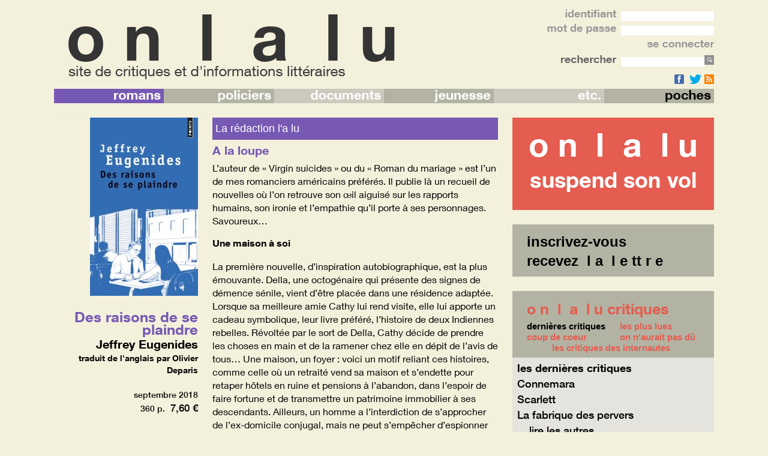

--- FILE ---
content_type: text/html; charset=UTF-8
request_url: https://www.onlalu.com/livres/poches/roman-des-raisons-de-se-plaindre-jeffrey-eugenides-37472/
body_size: 79963
content:
<!DOCTYPE HTML PUBLIC "-//W3C//DTD HTML 4.01 Transitional//EN" "http://www.w3.org/TR/html4/loose.dtd">
<html>
<head>

<!– Request: livres/poches/roman-des-raisons-de-se-plaindre-jeffrey-eugenides-37472 –> 
<!– Matched Rewrite Rule: (livres)/(.+?)/([^/]+)-([0-9]+)(?:/([0-9]+))?/?$ –>
<!– Matched Rewrite Query: post_type=ouvrages&amp;slug=livres&amp;ouvrage-type=poches&amp;ouvrages=roman-des-raisons-de-se-plaindre-jeffrey-eugenides&amp;p=37472&amp;page= –>
<!– Loaded Template: single-ouvrages.php –>
	<title>critique de &quot;Des raisons de se plaindre&quot;, dernier livre de Jeffrey Eugenides - onlalu</title>
	<meta http-equiv="Content-Type" content="text/html; charset=UTF-8" />
	<meta name="description" content="critique, avis sur Des raisons de se plaindre de Jeffrey Eugenides" />
	<meta name="keywords" content="romans étrangers" />
	<meta property="og:image" content="https://www.onlalu.com/wp-content/uploads/couvs/67/9782757875667.jpg" />


	<link rel="icon" type="image/png" href="https://www.onlalu.com/wp-content/themes/ltl1/images/favicon2.png" />

	<!--[if lt IE 9]> <script src="https://html5shim.googlecode.com/svn/trunk/html5.js"></script> <![endif]-->

	<link rel="stylesheet" href="https://www.onlalu.com/wp-content/themes/ltl1/style.css" type="text/css" /><!-- media="screen"  -->
	<link rel="pingback" href="https://www.onlalu.com/xmlrpc.php" />

	<link rel="alternate" type="application/rss+xml" title="RSS" href="https://www.onlalu.com/feed/" />

   <link rel='stylesheet' id='wp-jquery-ui-dialog-css'  href='https://ajax.googleapis.com/ajax/libs/jqueryui/1.10.4/themes/smoothness/jquery-ui.min.css' type='text/css' media='all' />

	<script>
		function notify_share( i_share, i_sService )
		{
			var post_id = ( jQuery( i_share ).attr( "post_id" ) ? jQuery( i_share ).attr( "post_id" ) : "0" );
    		ajax_notify_share( post_id, i_sService );
		}

		function validateEmail(email)
		{
			var re = /^(([^<>()[\]\\.,;:\s@\"]+(\.[^<>()[\]\\.,;:\s@\"]+)*)|(\".+\"))@((\[[0-9]{1,3}\.[0-9]{1,3}\.[0-9]{1,3}\.[0-9]{1,3}\])|(([a-zA-Z\-0-9]+\.)+[a-zA-Z]{2,}))$/;
			return re.test(email);
		}

        var g_arRegisteredButtons = new Array;
        function register_button_link( i_sLink, i_cb )
        {
            g_arRegisteredButtons[ i_sLink ] = i_cb;
        }
        function clicked_registered_button( i_sLink )
        {
            // console.log( "Running button for : " + i_sLink );
            // console.log( g_arRegisteredButtons );
            var cb = g_arRegisteredButtons[ i_sLink ];
            if ( cb )
            {
                cb();
            }
        }

	</script>

	<style>
		.fpbloc_couleur_fond_A, .fpbloc_couleur_fond_A p, .fpbloc_couleur_fond_A a {
  color: #fff;
 background-color: #e45d50;
}
.fpbloc_couleur_fond_A a:hover p, .fpbloc_couleur_fond_A a:active p {
  color: #000;
}
.fpbloc_couleur_fond_B, .fpbloc_couleur_fond_B p, .fpbloc_couleur_fond_B a {
  color: #fff;
  background-color: #b456ae;
}
.fpbloc_couleur_fond_B a:hover p, .fpbloc_couleur_fond_B a:active p {
  color: #000;
}
.fpbloc_couleur_texte_A p, .fpbloc_couleur_texte_A a {
  color:#e45d50;
}
.fpbloc_couleur_texte_A_as_bkg {
  background-color:#e45d50;
}
.fpbloc_couleur_texte_B p, .fpbloc_couleur_texte_B a {
  color:#b456ae;
}
.fpbloc_couleur_texte_B_as_bkg {
  background-color:#b456ae;
}
        /* .fond2 { background-color:black } */
	</style>
	<link rel='dns-prefetch' href='//s.w.org' />
		<script type="text/javascript">
			window._wpemojiSettings = {"baseUrl":"https:\/\/s.w.org\/images\/core\/emoji\/2.2.1\/72x72\/","ext":".png","svgUrl":"https:\/\/s.w.org\/images\/core\/emoji\/2.2.1\/svg\/","svgExt":".svg","source":{"concatemoji":"https:\/\/www.onlalu.com\/wp-includes\/js\/wp-emoji-release.min.js?ver=4.7.29"}};
			!function(t,a,e){var r,n,i,o=a.createElement("canvas"),l=o.getContext&&o.getContext("2d");function c(t){var e=a.createElement("script");e.src=t,e.defer=e.type="text/javascript",a.getElementsByTagName("head")[0].appendChild(e)}for(i=Array("flag","emoji4"),e.supports={everything:!0,everythingExceptFlag:!0},n=0;n<i.length;n++)e.supports[i[n]]=function(t){var e,a=String.fromCharCode;if(!l||!l.fillText)return!1;switch(l.clearRect(0,0,o.width,o.height),l.textBaseline="top",l.font="600 32px Arial",t){case"flag":return(l.fillText(a(55356,56826,55356,56819),0,0),o.toDataURL().length<3e3)?!1:(l.clearRect(0,0,o.width,o.height),l.fillText(a(55356,57331,65039,8205,55356,57096),0,0),e=o.toDataURL(),l.clearRect(0,0,o.width,o.height),l.fillText(a(55356,57331,55356,57096),0,0),e!==o.toDataURL());case"emoji4":return l.fillText(a(55357,56425,55356,57341,8205,55357,56507),0,0),e=o.toDataURL(),l.clearRect(0,0,o.width,o.height),l.fillText(a(55357,56425,55356,57341,55357,56507),0,0),e!==o.toDataURL()}return!1}(i[n]),e.supports.everything=e.supports.everything&&e.supports[i[n]],"flag"!==i[n]&&(e.supports.everythingExceptFlag=e.supports.everythingExceptFlag&&e.supports[i[n]]);e.supports.everythingExceptFlag=e.supports.everythingExceptFlag&&!e.supports.flag,e.DOMReady=!1,e.readyCallback=function(){e.DOMReady=!0},e.supports.everything||(r=function(){e.readyCallback()},a.addEventListener?(a.addEventListener("DOMContentLoaded",r,!1),t.addEventListener("load",r,!1)):(t.attachEvent("onload",r),a.attachEvent("onreadystatechange",function(){"complete"===a.readyState&&e.readyCallback()})),(r=e.source||{}).concatemoji?c(r.concatemoji):r.wpemoji&&r.twemoji&&(c(r.twemoji),c(r.wpemoji)))}(window,document,window._wpemojiSettings);
		</script>
		<style type="text/css">
img.wp-smiley,
img.emoji {
	display: inline !important;
	border: none !important;
	box-shadow: none !important;
	height: 1em !important;
	width: 1em !important;
	margin: 0 .07em !important;
	vertical-align: -0.1em !important;
	background: none !important;
	padding: 0 !important;
}
</style>
<link rel='stylesheet' id='tiptip-css-css'  href='https://www.onlalu.com/wp-content/themes/ltl1/TipTip/tipTip.css?ver=4.7.29' type='text/css' media='all' />
<link rel='stylesheet' id='capty-css-css'  href='https://www.onlalu.com/wp-content/themes/ltl1/capty/css/jquery.capty-onlalu.css?ver=4.7.29' type='text/css' media='all' />
<link rel='stylesheet' id='postloadrepsonsivity-css-css'  href='https://www.onlalu.com/wp-content/themes/ltl1/rwd.css?ver=4.7.29' type='text/css' media='all' />
<link rel='stylesheet' id='addtoany-css'  href='https://www.onlalu.com/wp-content/plugins/add-to-any/addtoany.min.css?ver=1.15' type='text/css' media='all' />
<script type='text/javascript' src='https://www.onlalu.com/wp-includes/js/jquery/jquery.js?ver=1.12.4'></script>
<script type='text/javascript' src='https://www.onlalu.com/wp-includes/js/jquery/jquery-migrate.min.js?ver=1.4.1'></script>
<script type='text/javascript' src='https://www.onlalu.com/wp-content/themes/ltl1/TipTip/jquery.tipTip.js?ver=4.7.29'></script>
<script type='text/javascript' src='https://www.onlalu.com/wp-content/themes/ltl1/capty/js/jquery.capty.min.js?ver=4.7.29'></script>
<script type='text/javascript'>
/* <![CDATA[ */
var my_ajax_share_script = {"ajaxurl":"https:\/\/www.onlalu.com\/wp-admin\/admin-ajax.php"};
/* ]]> */
</script>
<script type='text/javascript' src='https://www.onlalu.com/wp-content/themes/ltl1/ltl1_ajax_share.js?ver=4.7.29'></script>
<script type='text/javascript' src='https://www.onlalu.com/wp-content/plugins/add-to-any/addtoany.min.js?ver=1.1'></script>
<link rel='https://api.w.org/' href='https://www.onlalu.com/wp-json/' />
<link rel="EditURI" type="application/rsd+xml" title="RSD" href="https://www.onlalu.com/xmlrpc.php?rsd" />
<link rel="wlwmanifest" type="application/wlwmanifest+xml" href="https://www.onlalu.com/wp-includes/wlwmanifest.xml" /> 
<link rel='prev' title='Archive des enfants perdus' href='https://www.onlalu.com/livres/roman-etranger/archives-des-enfants-perdus-valeria-luiselli-47903/' />
<link rel='next' title='L&rsquo;agence' href='https://www.onlalu.com/livres/policier-etranger/l-agence-mike-nicol-47910/' />
<meta name="generator" content="WordPress 4.7.29" />
<link rel="canonical" href="https://www.onlalu.com/livres/poches/roman-des-raisons-de-se-plaindre-jeffrey-eugenides-37472/" />
<link rel='shortlink' href='https://www.onlalu.com/?p=37472' />
<link rel="alternate" type="application/json+oembed" href="https://www.onlalu.com/wp-json/oembed/1.0/embed?url=https%3A%2F%2Fwww.onlalu.com%2Flivres%2Fpoches%2Froman-des-raisons-de-se-plaindre-jeffrey-eugenides-37472%2F" />
<link rel="alternate" type="text/xml+oembed" href="https://www.onlalu.com/wp-json/oembed/1.0/embed?url=https%3A%2F%2Fwww.onlalu.com%2Flivres%2Fpoches%2Froman-des-raisons-de-se-plaindre-jeffrey-eugenides-37472%2F&#038;format=xml" />

<script data-cfasync="false">
window.a2a_config=window.a2a_config||{};a2a_config.callbacks=[];a2a_config.overlays=[];a2a_config.templates={};a2a_localize = {
	Share: "Partager",
	Save: "Enregistrer",
	Subscribe: "S'abonner",
	Email: "Email",
	Bookmark: "Signet",
	ShowAll: "Montrer tout",
	ShowLess: "Montrer moins",
	FindServices: "Trouver des service(s)",
	FindAnyServiceToAddTo: "Trouver instantan&eacute;ment des services &agrave; ajouter &agrave;",
	PoweredBy: "Propuls&eacute; par",
	ShareViaEmail: "Share via email",
	SubscribeViaEmail: "Subscribe via email",
	BookmarkInYourBrowser: "Ajouter un signet dans votre fureteur",
	BookmarkInstructions: "Press Ctrl+D or \u2318+D to bookmark this page",
	AddToYourFavorites: "Ajouter &agrave; vos favoris",
	SendFromWebOrProgram: "Send from any email address or email program",
	EmailProgram: "Email program",
	More: "More&#8230;",
	ThanksForSharing: "Thanks for sharing!",
	ThanksForFollowing: "Thanks for following!"
};

(function(d,s,a,b){a=d.createElement(s);b=d.getElementsByTagName(s)[0];a.async=1;a.src="https://static.addtoany.com/menu/page.js";b.parentNode.insertBefore(a,b);})(document,"script");
</script>

	<script>
        function initTooltip()
        {
		    jQuery( document ).tooltip( { position: { my: "center top", at: "center bottom" } } );
        }

        function initImgSign() {
        	jQuery( ".imgsign" ).capty( { height:32, opacity:1.0 });
        }

		jQuery(function() {
                initTooltip();
                initImgSign();

							});
	</script>
</head>
<body class="the_body couleur_fond">
<div style="width:100%" >
	<table width="100%" cellspacing="0" cellpadding="0" border="0" class="header">
		<tr valign="top">
			<td class="fond2">&nbsp;</td>
							<td class="outer_colonne"><img src="https://www.onlalu.com/wp-content/themes/ltl1/images/vide.gif" width="24"></td>
						<td style="width:1100px;min-width:960px;" class="couleur_fond">
				<div id="hdiv" style="was-height:124px;height:148px;position:relative">
                    						<div style="float:left;margin-left:24px;margin-top:24px"><a href="//www.onlalu.com"><img src="https://www.onlalu.com/wp-content/themes/ltl1/images/onlalu-logo2-noir.png" border="0" /></a></div>
										<div class="font_bold" style="font-size:1.8em;float:right;text-align:right;color:#999">

												<form name="loginForm" action="https://www.onlalu.com/livres/poches/roman-des-raisons-de-se-plaindre-jeffrey-eugenides-37472/?" method="post">
							<input type="hidden" name="login" value="yes" />
							<div style="height:16px;margin-top:16px"><img src="https://www.onlalu.com/wp-content/themes/ltl1/images/texte-identifiant.png" style="margin-right:8px"><input type="text" name="lname" class="login_field" style="width:155px" value="">
							</div>
							<div style="height:16px;margin-top:8px"><img src="https://www.onlalu.com/wp-content/themes/ltl1/images/texte-mot-de-passe.png" style="margin-right:8px"><input type="password" name="lpwd" class="login_field" style="width:155px" >
							</div>
							<div style="margin-top:8px;"><input type="image" src="https://www.onlalu.com/wp-content/themes/ltl1/images/se-connecter.png" class="login_submit"></div>
						</form>
						<div style="height:16px;margin-top:8px">
	<form name="search" method="get" action="https://www.onlalu.com">
		<input type="hidden" name="is_online_search" value="true" />
		<img src="https://www.onlalu.com/wp-content/themes/ltl1/images/texte-rechercher.png" style="margin-right:8px"><input type="text" name="s" value="" class="search_field"/><input type="image" src="https://www.onlalu.com/wp-content/themes/ltl1/images/rechercher.png" />
	</form>
</div>
						<div style="margin-top:12px"><a href="https://www.facebook.com/pages/O-n-l-a-l-u/549805721717627" rel="nofollow" target="_blank"><img src="/wp-content/themes/ltl1/images/facebook_16.png" border="0" style="margin-right:4px"> <a href="https://twitter.com/onlalu" rel="nofollow" target="_blank"><img src="/wp-content/themes/ltl1/images/twitter_16.png" border="0"></a> <a href="https://www.onlalu.com/feed" rel="nofollow" target="_blank"><img src="/wp-content/themes/ltl1/images/rss_16.png" border="0"></a></div>
					</div><!-- login_block -->
				</div>

				<nav role="navigation" class="site-navigation main-navigation">
					<div class="menu">
						<ul><li style='width:16.666666666667%'><a href='/livres/roman' class='nav_couleur_unsel_1 nav_couleur_sel_1' ><img src='https://www.onlalu.com/wp-content/themes/ltl1/images/textes-menus-romans.png' border='0' style='margin-right:5px'></a><ul><li><a href='/livres/roman-francais' class='nav_couleur_unsel1 nav_couleur_sel_1'><img src='https://www.onlalu.com/wp-content/themes/ltl1/images/textes-menus-francais.png' border='0' style='margin-left:5px'></a></li><li><a href='/livres/roman-etranger' class='nav_couleur_unsel0 nav_couleur_sel_1'><img src='https://www.onlalu.com/wp-content/themes/ltl1/images/textes-menus-etrangers.png' border='0' style='margin-left:5px'></a></li></ul></li><li style='width:16.666666666667%'><a href='/livres/policier' class='nav_couleur_unsel0 nav_couleur_sel_2' ><img src='https://www.onlalu.com/wp-content/themes/ltl1/images/textes-menus-policiers.png' border='0' style='margin-right:5px'></a><ul><li><a href='/livres/policier-francais' class='nav_couleur_unsel0 nav_couleur_sel_2'><img src='https://www.onlalu.com/wp-content/themes/ltl1/images/textes-menus-francais.png' border='0' style='margin-left:5px'></a></li><li><a href='/livres/policier-etranger' class='nav_couleur_unsel1 nav_couleur_sel_2'><img src='https://www.onlalu.com/wp-content/themes/ltl1/images/textes-menus-etrangers.png' border='0' style='margin-left:5px'></a></li></ul></li><li style='width:16.666666666667%'><a href='/livres/document' class='nav_couleur_unsel1 nav_couleur_sel_3' ><img src='https://www.onlalu.com/wp-content/themes/ltl1/images/textes-menus-documents.png' border='0' style='margin-right:5px'></a><ul><li><a href='/livres/document-recit' class='nav_couleur_unsel1 nav_couleur_sel_3'><img src='https://www.onlalu.com/wp-content/themes/ltl1/images/textes-menus-recits.png' border='0' style='margin-left:5px'></a></li><li><a href='/livres/document-biographie' class='nav_couleur_unsel0 nav_couleur_sel_3'><img src='https://www.onlalu.com/wp-content/themes/ltl1/images/textes-menus-biographies.png' border='0' style='margin-left:5px'></a></li><li><a href='/livres/document-histoire' class='nav_couleur_unsel1 nav_couleur_sel_3'><img src='https://www.onlalu.com/wp-content/themes/ltl1/images/textes-menus-histoire.png' border='0' style='margin-left:5px'></a></li><li><a href='/livres/document-politique' class='nav_couleur_unsel0 nav_couleur_sel_3'><img src='https://www.onlalu.com/wp-content/themes/ltl1/images/textes-menus-politique.png' border='0' style='margin-left:5px'></a></li><li><a href='/livres/document-sciences-humaines' class='nav_couleur_unsel1 nav_couleur_sel_3'><img src='https://www.onlalu.com/wp-content/themes/ltl1/images/textes-menus-sciences-humaines.png' border='0' style='margin-left:5px'></a></li><li><a href='/livres/document-divers' class='nav_couleur_unsel0 nav_couleur_sel_3'><img src='https://www.onlalu.com/wp-content/themes/ltl1/images/textes-menus-autres.png' border='0' style='margin-left:5px'></a></li></ul></li><li style='width:16.666666666667%'><a href='/livres/jeunesse' class='nav_couleur_unsel0 nav_couleur_sel_4' ><img src='https://www.onlalu.com/wp-content/themes/ltl1/images/textes-menus-jeunesse.png' border='0' style='margin-right:5px'></a><ul><li><a href='/livres/jeunesse-tous-petits' class='nav_couleur_unsel0 nav_couleur_sel_4'><img src='https://www.onlalu.com/wp-content/themes/ltl1/images/textes-menus-tout-petits.png' border='0' style='margin-left:5px'></a></li><li><a href='/livres/jeunesse-enfants' class='nav_couleur_unsel1 nav_couleur_sel_4'><img src='https://www.onlalu.com/wp-content/themes/ltl1/images/textes-menus-enfants.png' border='0' style='margin-left:5px'></a></li><li><a href='/livres/jeunesse-ados' class='nav_couleur_unsel0 nav_couleur_sel_4'><img src='https://www.onlalu.com/wp-content/themes/ltl1/images/textes-menus-ados.png' border='0' style='margin-left:5px'></a></li></ul></li><li style='width:16.666666666667%'><a href='/livres/divers' class='nav_couleur_unsel1 nav_couleur_sel_6' ><img src='https://www.onlalu.com/wp-content/themes/ltl1/images/textes-menus-etc.png' border='0' style='margin-right:5px'></a><ul><li><a href='/livres/divers-bande-dessinee' class='nav_couleur_unsel1 nav_couleur_sel_6'><img src='https://www.onlalu.com/wp-content/themes/ltl1/images/textes-menus-bande-dessinee.png' border='0' style='margin-left:5px'></a></li><li><a href='/livres/divers-beaux_arts' class='nav_couleur_unsel0 nav_couleur_sel_6'><img src='https://www.onlalu.com/wp-content/themes/ltl1/images/textes-menus-beaux-arts.png' border='0' style='margin-left:5px'></a></li><li><a href='/livres/divers-cinema' class='nav_couleur_unsel1 nav_couleur_sel_6'><img src='https://www.onlalu.com/wp-content/themes/ltl1/images/textes-menus-cinema.png' border='0' style='margin-left:5px'></a></li><li><a href='/livres/divers-architecture' class='nav_couleur_unsel0 nav_couleur_sel_6'><img src='https://www.onlalu.com/wp-content/themes/ltl1/images/textes-menus-architecture.png' border='0' style='margin-left:5px'></a></li><li><a href='/livres/divers-decoration' class='nav_couleur_unsel1 nav_couleur_sel_6'><img src='https://www.onlalu.com/wp-content/themes/ltl1/images/textes-menus-decoration.png' border='0' style='margin-left:5px'></a></li><li><a href='/livres/divers-mode' class='nav_couleur_unsel0 nav_couleur_sel_6'><img src='https://www.onlalu.com/wp-content/themes/ltl1/images/textes-menus-mode.png' border='0' style='margin-left:5px'></a></li><li><a href='/livres/divers-cuisine' class='nav_couleur_unsel1 nav_couleur_sel_6'><img src='https://www.onlalu.com/wp-content/themes/ltl1/images/textes-menus-cuisine.png' border='0' style='margin-left:5px'></a></li><li><a href='/livres/divers-sante' class='nav_couleur_unsel0 nav_couleur_sel_6'><img src='https://www.onlalu.com/wp-content/themes/ltl1/images/textes-menus-sante.png' border='0' style='margin-left:5px'></a></li><li><a href='/livres/divers-tourisme' class='nav_couleur_unsel1 nav_couleur_sel_6'><img src='https://www.onlalu.com/wp-content/themes/ltl1/images/textes-menus-tourisme.png' border='0' style='margin-left:5px'></a></li><li><a href='/livres/divers-autres' class='nav_couleur_unsel0 nav_couleur_sel_6'><img src='https://www.onlalu.com/wp-content/themes/ltl1/images/textes-menus-autres.png' border='0' style='margin-left:5px'></a></li></ul></li><li style='width:16.666666666667%'><a href='/livres/poches' class='nav_couleur_unsel0 nav_couleur_sel_7' ><img src='https://www.onlalu.com/wp-content/themes/ltl1/images/textes-menus-poches.png' border='0' style='margin-right:5px'></a></li></ul>					</div>
				</nav>
			</td>
							<td class="outer_colonne"><img src="https://www.onlalu.com/wp-content/themes/ltl1/images/vide.gif" width="24"></td>
						<td class="fond2">&nbsp;</td>
		</tr>
	</table>

	<table width="100%" cellspacing="0" cellpadding="0" border="0" class="header_fade" style="background-color:transparent">
		<tr>
					<td class="fond2">&nbsp;</td>
			<td class="outer_colonne"><img src="https://www.onlalu.com/wp-content/themes/ltl1/images/vide.gif" width="24"></td>
					<td style="width:1100px;min-width:960px" >
				<table width="100%" cellspacing="0" cellpadding="0" border="0">
					<tr>
						<td><img src="https://www.onlalu.com/wp-content/themes/ltl1/images/degrade.png" width="100%" height="24"></td>
						<td style="width:360px;min-width:360px"><img src="https://www.onlalu.com/wp-content/themes/ltl1/images/degrade.png" width="360" height="24"></td>
					</tr>
				</table>
			</td>
					<td class="outer_colonne"><img src="https://www.onlalu.com/wp-content/themes/ltl1/images/vide.gif" width="24"></td>
			<td class="fond2">&nbsp;</td>
				</tr>
	</table>

	
	<table cellspacing="0" cellpadding="0" border="0" style="width:100%;position:absolute;was-top:172px;top:196px;was-z-index:10">
	<div style="width:100%;min-width:980px;max-width:1024px;margin:auto">
		<tr>
					<td class="fond2">&nbsp;</td>
			<td class="outer_colonne"><img src="https://www.onlalu.com/wp-content/themes/ltl1/images/vide.gif" width="24"></td>
					<td style="width:1100px;min-width:960px" class="couleur_fond">
					<div class="main_content">
<script>
	    /*
		function open_ecrire_email( i_idCritique )
		{
			jQuery( "#dialog-notlogged" ).data( "message", "Vous devez être inscrit et connecté pour envoyer un message à l'auteur de cette critique" ).dialog( "open" );
		}

		function partage_par_email( i_idCritique, i_sTitre, i_sAuteur )
		{
			jQuery( "#dialog-notlogged" ).data( "message", "Vous devez être inscrit et connecté pour partager cette critique par mail" ).dialog( "open" );
		}

		function signaler_critique( i_idCritique, i_sTitre, i_sAuteur )
		{
			jQuery( "#dialog-notlogged" ).data( "message", "Vous devez être inscrit et connecté pour signaler cette critique" ).dialog( "open" );
		}
    */
	    function open_ecrire_email( i_idCritique )
    {
        jQuery( "#email-dialog" ).data( "id_critique", i_idCritique ).dialog( "open" );
    }

    function partage_par_email( i_idCritique, i_sTitre, i_sAuteur )
    {
        jQuery( "#partage-email-dialog" ).data( "id_critique", i_idCritique ).data( "auteur_critique", i_sAuteur ).data( "titre_critique", i_sTitre ).dialog( "open" );
    }

    function signaler_critique( i_idCritique, i_sTitre, i_sAuteur )
    {
        jQuery( "#signal-dialog" ).data( "id_critique", i_idCritique ).data( "auteur_critique", i_sAuteur ).data( "titre_critique", i_sTitre ).dialog( "open" );
    }

	function ouvrir_image( i_sImg, i_nMaxWidth, i_nHeight )
	{
		ouvrir_dialog_misc( "<center><img src='" + i_sImg + "' style='max-width:" + i_nMaxWidth + "px'></center>", i_nHeight );
	}

	function ouvrir_dialog_misc( i_sContenu, i_nHeight )
	{
		jQuery( "#dialog-misc" ).data( "contenu", i_sContenu ).data( "height", i_nHeight ).dialog( "open" );
	}

  jQuery(function() {

	jQuery( "#email-dialog" ).dialog({
		  autoOpen: false,
		  height: 400,
		  width: 700,
		  modal: true,
		  zIndex:301000,
		  open: function()
			{
				// tbi ?
			},
		  buttons: {
			"valider": function() {
				var sEmailSenderName = jQuery( "#dialog_email_sender_name" ).val();
				var sEmailSenderEmail = jQuery( "#dialog_email_sender_email" ).val();
				var sEmailTexte = jQuery( "#dialog_email_texte" ).val();
				var sCaptchaWord = jQuery( "#dialog_email_captcha_word" ).val();
				// tbi : vérification rapide des champs
				var isValid = true;
				if ( sEmailSenderName == "" )
				{
					jQuery( "#dialog_email_email_sender_name_error_msg" ).html( "votre nom ne doit pas être vide" );
					jQuery( ".dialog_email_email_sender_name_error_vis" ).show();
					isValid = false;
				}
				else
					jQuery( ".dialog_email_email_sender_name_error_vis" ).hide();

				if ( ! validateEmail( sEmailSenderEmail ) )
				{
					jQuery( "#dialog_email_email_sender_email_error_msg" ).html( "votre adresse email est invalide" );
					jQuery( ".dialog_email_email_sender_email_error_vis" ).show();
					isValid = false;
				}
				else
					jQuery( ".dialog_email_email_sender_email_error_vis" ).hide();


				if ( sEmailTexte == "" )
				{
					jQuery( "#dialog_email_email_texte_error_msg" ).html( "votre message ne doit pas être vide" );
					jQuery( ".dialog_email_email_texte_error_vis" ).show();
					isValid = false;
				}
				else
					jQuery( ".dialog_email_email_texte_error_vis" ).hide();

				if ( sCaptchaWord != "livre" )
				{
					jQuery( ".dialog_email_captcha_word_error_vis" ).show();
					isValid = false;
				}
				else
					jQuery( ".dialog_email_captcha_word_error_vis" ).hide();

				if ( isValid )
				{
					jQuery( "#field_email_critique_id" ).val( jQuery( this ).data( "id_critique" ) );
					jQuery( "#field_email_sender_name" ).val( sEmailSenderName );
					jQuery( "#field_email_sender_email" ).val( sEmailSenderEmail );
					jQuery( "#field_email_texte" ).val( sEmailTexte );
					jQuery( "#field_email_captcha_word" ).val( sCaptchaWord );
					jQuery( "#form_email" ).submit();
					jQuery( this ).dialog( "close" );
				}
			},
			"annuler": function() {
					// tbi
				jQuery( this ).dialog( "close" );

			}
		  },
		  close: function() {
		  }
		});

	jQuery( "#partage-email-dialog" ).dialog({
		  autoOpen: false,
		  height: 430,
		  width: 700,
		  modal: true,
		  zIndex:301000,
		  open: function()
			{
				 var sText = "Un ami vous envoie ce lien vers une critique publiée sur le site onlalu.com : https://www.onlalu.com/ouvrages/roman-des-raisons-de-se-plaindre-jeffrey-eugenides?#" + jQuery( this ).data( "id_critique" ) + "<br>";
				 sText += "Titre de l'ouvrage : Des raisons de se plaindre<br>";
				 sText += "Auteur de l'ouvrage : Jeffrey Eugenides<br>";
				 sText += "Titre de la critique : " + jQuery( this ).data( "titre_critique" ) + "<br>";	// tbi : encode ?
				 sText += "Auteur de la critique : " + jQuery( this ).data( "auteur_critique" );	// tbi : encode ?
				 jQuery( "#dialog_partage_email_inclus" ).html( sText );
			},
		  buttons: {
			"valider": function() {
				var sEmailSenderName = jQuery( "#dialog_partage_email_sender_name" ).val();
				var sEmailSenderEmail = jQuery( "#dialog_partage_email_sender_email" ).val();
				var sEmailRecipientName = jQuery( "#dialog_partage_email_recipient_name" ).val();
				var sEmailRecipientEmail = jQuery( "#dialog_partage_email_recipient_email" ).val();
				var sEmailTexte = jQuery( "#dialog_partage_email_texte" ).val();
				// tbi : vérification rapide des champs
				jQuery( "#field_partage_email_critique_id" ).val( jQuery( this ).data( "id_critique" ) );
				jQuery( "#field_partage_email_sender_name" ).val( sEmailSenderName );
				jQuery( "#field_partage_email_sender_email" ).val( sEmailSenderEmail );
				jQuery( "#field_partage_email_recipient_name" ).val( sEmailRecipientName );
				jQuery( "#field_partage_email_recipient_email" ).val( sEmailRecipientEmail );
				jQuery( "#field_partage_email_texte" ).val( sEmailTexte );
				jQuery( "#form_partage_email" ).submit();
				jQuery( this ).dialog( "close" );
			},
			"annuler": function() {
					// tbi
				jQuery( this ).dialog( "close" );

			}
		  },
		  close: function() {
		  }
		});

	jQuery( "#signal-dialog" ).dialog({
		  autoOpen: false,
		  height: 430,
		  width: 700,
		  modal: true,
		  zIndex:301000,
		  open: function()
			{
				 var sText = "Merci de nous indiquer ce que vous considérez inapproprié dans la critique \"" + jQuery( this ).data( "titre_critique" ) + "\" postée par " + jQuery( this ).data( "auteur_critique" );
				 jQuery( "#dialog_signal_info" ).html( sText );
			},
		  buttons: {
			"valider": function() {
				var sEmailSenderName = jQuery( "#dialog_signal_email_sender_name" ).val();
				var sEmailSenderEmail = jQuery( "#dialog_signal_email_sender_email" ).val();
				var sEmailTexte = jQuery( "#dialog_signal_email_texte" ).val();
				// tbi : vérification rapide des champs
				jQuery( "#field_signal_critique_id" ).val( jQuery( this ).data( "id_critique" ) );
				jQuery( "#field_signal_sender_name" ).val( sEmailSenderName );
				jQuery( "#field_signal_sender_email" ).val( sEmailSenderEmail );
				jQuery( "#field_signal_texte" ).val( sEmailTexte );
				jQuery( "#form_signal" ).submit();
				jQuery( this ).dialog( "close" );
			},
			"annuler": function() {
					// tbi
				jQuery( this ).dialog( "close" );

			}
		  },
		  close: function() {
		  }
		});


	
		jQuery( "#dialog-notlogged" ).dialog({
			  autoOpen: false,
			  height: 400,
			  width: 700,
			  modal: true,
			  zIndex:301000,
			  open: function()
				{
					var sMessage = jQuery( this ).data( "message" );
					jQuery( "#message-not-logged" ).html( sMessage );
				},
			  buttons: {
				"valider": function() {
						jQuery( this ).dialog( "close" );
				}
			  },
			  close: function() {
			  }
			});

		
		
		jQuery( "#dialog-misc" ).dialog({
			  autoOpen: false,
			  height: 300,
			  width: 1024,
			  modal: true,
			  resizable: true,
			  zIndex:301000,
			  position:{ my: "center top", at: "center top" },
			  open: function()
				{
					jQuery( "#dialog-misc" ).dialog( "option", "height", jQuery( this ).data( "height" ) + 100 );
					jQuery( "#dialog-misc" ).html( jQuery( this ).data( "contenu" ) );
					jQuery( "body" ).scrollTop( 0 );

                    jQuery( ".ui-button" ).removeAttr( "title" );
				},
			  buttons: {
				"fermer": function() {
						jQuery( this ).dialog( "close" );
				}
			  },
			  close: function() {
			  }
			});


          });
	</script>

<!-- [DBG:single-ouvrages.php]	-->
	
	<div id="dialog-misc" title="" class="font_medium" style="font-size:1.6em;background-color:white;display:none">
	</div>

	<div id="dialog-notlogged" title="envoyez un email" class="font_medium" style="font-size:1.6em;background-color:white;display:none">
		<div id="message-not-logged" class="dialog_message"></div>
		<div class="dialog_message">
			Si vous n'êtes pas encore inscrit, <a href="/creercompte">vous pouvez le faire dès maintenant en cliquant ici</a>.<br>
			C'est très simple et rapide et vous pourrez alors accéer à toutes les fonctions du site.
		</div>
	</div>

	<div id="email-dialog" title="envoyez un email" class="font_medium" style="font-size:1.6em;background-color:white;display:none">
		<table style="width:100%;height:100%" cellpadding="0" cellspacing="0" border=0>
			<tr height="1%" valign="center">
				<td width="1%">
					<div class="dialog_email_email_sender_name_error_vis" style="display:none"></div>
					&nbsp;votre&nbsp;nom&nbsp;
				</td>
				<td width="99%">
					<div id="dialog_email_email_sender_name_error_msg" class="dialog_email_email_sender_name_error_vis dialog_error_message" style="display:none"></div>
					<input type="text" id="dialog_email_sender_name" style="width:100%"/>
				</td>
			</tr>
			<tr height="8">
				<td colspan="2"><img src="https://www.onlalu.com/wp-content/themes/ltl1/images/vide.gif"></td>
			</tr>
			<tr height="1%" valign="center">
				<td>
					<div class="dialog_email_email_sender_email_error_vis" style="display:none"></div>
					&nbsp;votre&nbsp;email&nbsp;
				</td>
				<td>
					<div id="dialog_email_email_sender_email_error_msg" class="dialog_email_email_sender_email_error_vis dialog_error_message" style="display:none"></div>
					<input type="text" id="dialog_email_sender_email" style="width:100%"/>
				</td>
			</tr>
			<tr height="8">
				<td colspan="2"><img src="https://www.onlalu.com/wp-content/themes/ltl1/images/vide.gif"></td>
			</tr>
			<tr height="99%" valign="top">
				<td align="right"><div class="dialog_email_email_texte_error_vis" style="display:none">&nbsp;</div>&nbsp;votre&nbsp;message&nbsp;</td>
				<td>
					<div id="dialog_email_email_texte_error_msg" class="dialog_email_email_texte_error_vis dialog_error_message" style="display:none"></div>
					<textarea id="dialog_email_texte" name="dialog_email_texte" style="width:100%;height:100%"></textarea>
				</td>
			</tr>
			<tr height="8">
				<td colspan="2"><img src="https://www.onlalu.com/wp-content/themes/ltl1/images/vide.gif"></td>
			</tr>
			<tr height="1%" valign="top">
				<td><div class="dialog_email_captcha_word_error_vis" style="display:none">&nbsp;</div>&nbsp;validation&nbsp;</td>
				<td><div class="dialog_email_captcha_word_error_vis dialog_error_message" style="display:none">vous n'avez pas correctement recopié le mot de validation</div>recopiez le mot "<b>livre</b>" ci-dessous<br>
				<input type="text" id="dialog_email_captcha_word" style="width:100%"/></td>
			</tr>
		</table>
	</div>
	<form id="form_email" action="https://www.onlalu.com/livres/poches/roman-des-raisons-de-se-plaindre-jeffrey-eugenides-37472/?" method="post">
		<input type="hidden" id="field_oid" name="field_oid" value="37472" />
		<input type="hidden" id="field_op" name="field_op" value="email" />
		<input type="hidden" id="field_email_critique_id" name="field_email_critique_id" value="" />
		<input type="hidden" id="field_email_sender_name" name="field_email_sender_name" value="" />
		<input type="hidden" id="field_email_sender_email" name="field_email_sender_email" value="" />
		<input type="hidden" id="field_email_texte" name="field_email_texte" value="" />
		<input type="hidden" id="field_email_captcha_hash" name="field_email_captcha_hash" value="0" />
		<input type="hidden" id="field_email_captcha_word" name="field_email_captcha_word" value="" />
	</form>

	<div id="partage-email-dialog" title="partagez une critique par email" class="font_medium" style="font-size:1.6em;background-color:white;display:none">
		<table style="width:100%;height:100%" cellpadding="0" cellspacing="0" border=0>
			<tr height="1%" valign="center">
				<td width="1%" align="right">&nbsp;votre&nbsp;nom&nbsp;</td>
				<td width="99%"><input type="text" id="dialog_partage_email_sender_name" style="width:100%"/></td>
			</tr>
			<tr height="8">
				<td colspan="2"><img src="https://www.onlalu.com/wp-content/themes/ltl1/images/vide.gif"></td>
			</tr>
			<tr height="1%" valign="center">
				<td align="right">&nbsp;votre&nbsp;email&nbsp;</td>
				<td><input type="text" id="dialog_partage_email_sender_email" style="width:100%"/></td>
			</tr>
			<tr height="8">
				<td colspan="2"><img src="https://www.onlalu.com/wp-content/themes/ltl1/images/vide.gif"></td>
			</tr>
			<tr height="1%" valign="center">
				<td align="right">&nbsp;nom&nbsp;du&nbsp;destinataire&nbsp;</td>
				<td width="99%"><input type="text" id="dialog_partage_email_recipient_name" style="width:100%"/></td>
			</tr>
			<tr height="8">
				<td colspan="2"><img src="https://www.onlalu.com/wp-content/themes/ltl1/images/vide.gif"></td>
			</tr>
			<tr height="1%" valign="center">
				<td align="right">&nbsp;email&nbsp;du&nbsp;destinataire&nbsp;</td>
				<td><input type="text" id="dialog_partage_email_recipient_email" style="width:100%"/></td>
			</tr>
			<tr height="8">
				<td colspan="2"><img src="https://www.onlalu.com/wp-content/themes/ltl1/images/vide.gif"></td>
			</tr>
			<tr height="8" valign="top">
				<td align="right">&nbsp;message&nbsp;inclus&nbsp;</td>
				<td>
					<div id="dialog_partage_email_inclus" style="font-size:12px"></div>
				</td>
			</tr>
			<tr height="8">
				<td colspan="2"><img src="https://www.onlalu.com/wp-content/themes/ltl1/images/vide.gif"></td>
			</tr>
			<tr height="99%" valign="top">
				<td align="right">&nbsp;votre&nbsp;message&nbsp;</td>
				<td>
					<textarea id="dialog_partage_email_texte" style="width:100%;height:100%"></textarea>
				</td>
			</tr>
		</table>
	</div>
	<form id="form_partage_email" action="https://www.onlalu.com/livres/poches/roman-des-raisons-de-se-plaindre-jeffrey-eugenides-37472/?" method="post">
		<input type="hidden" id="field_oid" name="field_oid" value="37472" />
		<input type="hidden" id="field_op" name="field_op" value="partage_email" />
		<input type="hidden" id="field_partage_email_critique_id" name="field_email_critique_id" value="" />
		<input type="hidden" id="field_partage_email_sender_name" name="field_email_sender_name" value="" />
		<input type="hidden" id="field_partage_email_sender_email" name="field_email_sender_email" value="" />
		<input type="hidden" id="field_partage_email_recipient_name" name="field_email_recipient_name" value="" />
		<input type="hidden" id="field_partage_email_recipient_email" name="field_email_recipient_email" value="" />
		<input type="hidden" id="field_partage_email_texte" name="field_email_texte" value="" />
	</form>

	<div id="signal-dialog" title="signaler une critique" class="font_medium" style="font-size:1.6em;background-color:white;display:none">
		<table style="width:100%;height:100%" cellpadding="0" cellspacing="0" border=0>
			<tr height="1%" valign="center">
				<td width="1%">&nbsp;votre&nbsp;nom&nbsp;</td>
				<td width="99%"><input type="text" id="dialog_signal_email_sender_name" style="width:100%"/></td>
			</tr>
			<tr height="8">
				<td colspan="2"><img src="https://www.onlalu.com/wp-content/themes/ltl1/images/vide.gif"></td>
			</tr>
			<tr height="1%" valign="center">
				<td>&nbsp;votre&nbsp;email&nbsp;</td>
				<td><input type="text" id="dialog_signal_email_sender_email" style="width:100%"/></td>
			</tr>
			<tr height="8">
				<td colspan="2"><img src="https://www.onlalu.com/wp-content/themes/ltl1/images/vide.gif"></td>
			</tr>
			<tr height="8" valign="top">
				<td align="right">&nbsp;</td>
				<td>
					<div id="dialog_signal_info" style="font-size:12px"></div>
				</td>
			</tr>
			<tr height="8">
				<td colspan="2"><img src="https://www.onlalu.com/wp-content/themes/ltl1/images/vide.gif"></td>
			</tr>
			<tr height="99%" valign="top">
				<td align="right">&nbsp;raison&nbsp;</td>
				<td>
					<textarea id="dialog_signal_email_texte" name="dialog_email_texte" style="width:100%;height:100%"></textarea>
				</td>
			</tr>
		</table>
	</div>
	<form id="form_signal" action="https://www.onlalu.com/livres/poches/roman-des-raisons-de-se-plaindre-jeffrey-eugenides-37472/?" method="post">
		<input type="hidden" id="field_oid" name="field_oid" value="37472" />
		<input type="hidden" id="field_op" name="field_op" value="signal" />
		<input type="hidden" id="field_signal_critique_id" name="field_email_critique_id" value="" />
		<input type="hidden" id="field_signal_sender_name" name="field_email_sender_name" value="" />
		<input type="hidden" id="field_signal_sender_email" name="field_email_sender_email" value="" />
		<input type="hidden" id="field_signal_texte" name="field_email_texte" value="" />
	</form>

	<div id="critique-dialog" title="Ecrivez votre critique" class="font_medium" style="font-size:1.6em;background-color:white;display:none">
		<table style="width:100%;height:100%" cellpadding="0" cellspacing="0" border=0>
			<tr height="1%" valign="center">
				<td width="1%">&nbsp;titre&nbsp;de&nbsp;la&nbsp;critique&nbsp;</td>
				<td width="99%"><input type="text" id="dialog_critique_titre" style="width:100%"/></td>
			</tr>
			<tr height="8">
				<td colspan="2"><img src="https://www.onlalu.com/wp-content/themes/ltl1/images/vide.gif"></td>
			</tr>
			<tr height="97%" valign="top">
				<td align="right">texte&nbsp;</td>
				<td>
					<textarea id="dialog_critique_texte" name="dialog_critique_titre" style="width:100%;height:100%"></textarea>
				</td>
			</tr>
			<tr>
				<td colspan="2">classement (facultatif) :
					<div style="float:right;height:10px">
						<div style="background-color:#eee;padding:4px 8px;margin-top:8px;width:320px;font-size:0.8em">
							Merci de veiller à la présentation (orthographe, ponctuation, majuscules...) afin de permettre la mise en ligne de votre texte.
						</div>
					</div>
				</td>
			</tr>
							<tr>
					<td height="1%" align="right">
						<span title="Un livre que vous avez particulièrement aimé">coup&nbsp;de&nbsp;coeur&nbsp;</span>
					</td>
					<td>
						<input type="checkbox" id="dialog_critique_coup-de-coeur" />
					</td>
				</tr>
							<tr>
					<td height="1%" align="right">
						<span title="Un livre que vous n'avez pas pu lâcher">nuit&nbsp;blanche&nbsp;</span>
					</td>
					<td>
						<input type="checkbox" id="dialog_critique_nuit-blanche" />
					</td>
				</tr>
							<tr>
					<td height="1%" align="right">
						<span title="Une redécouverte">o&nbsp;n&nbsp;&nbsp;l&nbsp;&nbsp;a&nbsp;&nbsp;r&nbsp;e&nbsp;l&nbsp;u&nbsp;</span>
					</td>
					<td>
						<input type="checkbox" id="dialog_critique_onlarelu" />
					</td>
				</tr>
							<tr>
					<td height="1%" align="right">
						<span title="Un livre que vous regrettez d'avoir lu">on&nbsp;n'aurait&nbsp;pas&nbsp;dû&nbsp;</span>
					</td>
					<td>
						<input type="checkbox" id="dialog_critique_on-n-aurait-pas-du" />
					</td>
				</tr>
					</table>
	</div>
	<form id="form_critique" action="https://www.onlalu.com/livres/poches/roman-des-raisons-de-se-plaindre-jeffrey-eugenides-37472/?" method="post">
		<input type="hidden" id="field_oid" name="field_oid" value="37472" />
		<input type="hidden" id="field_op" name="field_op" value="ins" />
		<input type="hidden" id="field_critique_titre" name="field_critique_titre" value="" />
		<input type="hidden" id="field_critique_texte" name="field_critique_texte" value="" />
					<input type="hidden" id="field_critique_coup-de-coeur" name="field_critique_coup-de-coeur" value="" />
					<input type="hidden" id="field_critique_nuit-blanche" name="field_critique_nuit-blanche" value="" />
					<input type="hidden" id="field_critique_onlarelu" name="field_critique_onlarelu" value="" />
					<input type="hidden" id="field_critique_on-n-aurait-pas-du" name="field_critique_on-n-aurait-pas-du" value="" />
			</form>

	<div id="modifier-critique-dialog" title="Modifiez votre critique" class="font_medium" style="font-size:1.6em;background-color:white;display:none">
		<table style="width:100%;height:100%" cellpadding="0" cellspacing="0" border=0>
			<tr height="1%" valign="center">
				<td width="1%">&nbsp;titre&nbsp;de&nbsp;la&nbsp;critique&nbsp;</td>
				<td width="99%"><input type="text" id="dialog_modifier_critique_titre" value="" style="width:100%"/></td>
			</tr>
			<tr height="8">
				<td colspan="2"><img src="https://www.onlalu.com/wp-content/themes/ltl1/images/vide.gif"></td>
			</tr>
			<tr height="97%" valign="top">
				<td align="right">texte&nbsp;</td>
				<td>
					<textarea id="dialog_modifier_critique_texte" name="modifier_dialog_critique_titre" style="width:100%;height:100%"></textarea>
				</td>
			</tr>
			<tr>
				<td colspan="2">classement (facultatif) :
					<div style="float:right;height:10px">
						<div style="background-color:#eee;padding:4px 8px;margin-top:8px;width:320px;font-size:0.8em">
							Merci de veiller à la présentation (orthographe, ponctuation, majuscules...) afin de permettre la mise en ligne de votre texte.
						</div>
					</div>
				</td>
			</tr>
							<tr>
					<td height="1%" align="right">
						<span title="Un livre que vous avez particulièrement aimé">coup&nbsp;de&nbsp;coeur&nbsp;</span>
					</td>
					<td>
						<input type="checkbox" id="dialog_modifier_critique_coup-de-coeur" />
					</td>
				</tr>
							<tr>
					<td height="1%" align="right">
						<span title="Un livre que vous n'avez pas pu lâcher">nuit&nbsp;blanche&nbsp;</span>
					</td>
					<td>
						<input type="checkbox" id="dialog_modifier_critique_nuit-blanche" />
					</td>
				</tr>
							<tr>
					<td height="1%" align="right">
						<span title="Une redécouverte">o&nbsp;n&nbsp;&nbsp;l&nbsp;&nbsp;a&nbsp;&nbsp;r&nbsp;e&nbsp;l&nbsp;u&nbsp;</span>
					</td>
					<td>
						<input type="checkbox" id="dialog_modifier_critique_onlarelu" />
					</td>
				</tr>
							<tr>
					<td height="1%" align="right">
						<span title="Un livre que vous regrettez d'avoir lu">on&nbsp;n'aurait&nbsp;pas&nbsp;dû&nbsp;</span>
					</td>
					<td>
						<input type="checkbox" id="dialog_modifier_critique_on-n-aurait-pas-du" />
					</td>
				</tr>
					</table>
	</div>
	<form id="form_modifier_critique" action="https://www.onlalu.com/livres/poches/roman-des-raisons-de-se-plaindre-jeffrey-eugenides-37472/?" method="post">
		<input type="hidden" name="field_oid" value="37472" />
		<input type="hidden" name="field_op" value="upd" />
		<input type="hidden" id="field_modifier_critique_titre" name="field_critique_titre" value="" />
		<input type="hidden" id="field_mofidier_critique_texte" name="field_critique_texte" value="" />
					<input type="hidden" id="field_modifier_critique_coup-de-coeur" name="field_critique_coup-de-coeur" value="" />
					<input type="hidden" id="field_modifier_critique_nuit-blanche" name="field_critique_nuit-blanche" value="" />
					<input type="hidden" id="field_modifier_critique_onlarelu" name="field_critique_onlarelu" value="" />
					<input type="hidden" id="field_modifier_critique_on-n-aurait-pas-du" name="field_critique_on-n-aurait-pas-du" value="" />
			</form>

	<div id="supprimer-critique-dialog" title="Supprimer votre critique" class="font_medium" style="font-size:1.6em;background-color:white;display:none">
		Confirmez la suppression de votre critique<br>
		Vous pourrez en écrire une autre plus tard.
	</div>
	<form id="form_supprimer_critique" action="https://www.onlalu.com/livres/poches/roman-des-raisons-de-se-plaindre-jeffrey-eugenides-37472/?" method="post">
		<input type="hidden" name="field_oid" value="37472" />
		<input type="hidden" name="field_op" value="del" />
	</form>

	<script>
		jQuery(window).scroll(function(e)
								{
									// console.log( "Window : " + jQuery( this ) );
									positionFloatingDiv( jQuery( this ) );
								}
							 );
        jQuery(function() {
            setTimeout( checkFloatingDiv, 200 );
        });
        function checkFloatingDiv()
        {
            if ( jQuery( "#div_colonne_gauche" ).position().left != jQuery( "#hdiv" ).position().left )
                jQuery( "#div_colonne_gauche" ).css( { "left" : "" + jQuery( "#hdiv" ).position().left + "px" } );
        }
		function positionFloatingDiv( i_window )
		{
			var nTop = jQuery( "#div_colonne_gauche" ).offset().top - i_window.scrollTop();
			var nHeight = jQuery( "#div_colonne_gauche" ).outerHeight();
			var nBottom = nTop + nHeight;
			var nWindowHeight = jQuery( window ).height();
			// var nWindowAvailableHeight = jQuery( this ).outerHeight() - 172;
			// console.log( "top : " + nTop + " / height : " + nHeight + " / bottom : " + nBottom + " / window height : " + nWindowHeight );
			if ( nTop > 172 )
			{
				// console.log( "cas 1" );
				jQuery( "#div_colonne_gauche" ).stop().animate( { top: "" + ( i_window.scrollTop() ) + "px" }, 700 );
			}
			else if ( nTop < 172  &&  nBottom < nWindowHeight )
			{
				// console.log( "cas 2" );
				var nDeltaTop = 172 - nTop;
				var nDeltaBottom = nWindowHeight - nBottom;
				if ( nDeltaTop < nDeltaBottom )
					jQuery( "#div_colonne_gauche" ).stop().animate( { top: "" + ( i_window.scrollTop() ) + "px" }, 700 );
				else
				{
					var nTopBefore = parseInt( /^\d+/.exec( jQuery( "#div_colonne_gauche" ).css( "top" ) ) );
					var nTopAfter = nTopBefore + nWindowHeight - nBottom;
					jQuery( "#div_colonne_gauche" ).stop().animate( { top: "" + nTopAfter + "px" }, 700 );
				}
			}
            else
            {
                // console.log( "###### DID NOTHING" );
            }
		}
	</script>

	<table width="100%" cellspacing="0" cellpadding="0" border=0>
		<tr>
			<td class="colonne_gauche" valign="top">
				<div id="div_colonne_gauche" style="position:absolute;top:0px;width:240px">
					
	    <style>
   		#tiptip_content {
			border:0 /*solid */;
		}

        .bkpari { opacity : .80 }
    </style>
    <div class="ouvrage_block_normal">
                <img width="180" height="297" src="https://www.onlalu.com/wp-content/uploads/couvs/67/9782757875667-180x297.jpg" class="imagealaune wp-post-image" alt="" srcset="https://www.onlalu.com/wp-content/uploads/couvs/67/9782757875667-180x297.jpg 180w, https://www.onlalu.com/wp-content/uploads/couvs/67/9782757875667-182x300.jpg 182w, https://www.onlalu.com/wp-content/uploads/couvs/67/9782757875667-76x125.jpg 76w, https://www.onlalu.com/wp-content/uploads/couvs/67/9782757875667-240x395.jpg 240w, https://www.onlalu.com/wp-content/uploads/couvs/67/9782757875667-120x198.jpg 120w, https://www.onlalu.com/wp-content/uploads/couvs/67/9782757875667-58x96.jpg 58w, https://www.onlalu.com/wp-content/uploads/couvs/67/9782757875667-73x120.jpg 73w, https://www.onlalu.com/wp-content/uploads/couvs/67/9782757875667-87x144.jpg 87w, https://www.onlalu.com/wp-content/uploads/couvs/67/9782757875667-102x168.jpg 102w, https://www.onlalu.com/wp-content/uploads/couvs/67/9782757875667-117x192.jpg 117w, https://www.onlalu.com/wp-content/uploads/couvs/67/9782757875667-72x119.jpg 72w, https://www.onlalu.com/wp-content/uploads/couvs/67/9782757875667-96x158.jpg 96w, https://www.onlalu.com/wp-content/uploads/couvs/67/9782757875667.jpg 400w" sizes="(max-width: 180px) 100vw, 180px" />        <div style="height:24px">&nbsp;</div>
        
        <H1>        <div class="font_bold couleur_zone_1 ouvrage_titre">
            Des raisons de se plaindre        </div>
        <div class="font_bold ouvrage_auteur">
            Jeffrey Eugenides<br>
        </div>
        </H1>                    <div class="font_bold ouvrage_info">
                traduit de l'anglais par Olivier Deparis   <br>
            </div>
                        <div class="font_medium ouvrage_editeur">
            <br>
        </div>
                <div class="font_medium ouvrage_datepub">
            septembre 2018</br>
        </div>
                    <div class="font_medium ouvrage_taille">
                360 p. <span style='font-size:120%'>&nbsp;7,60 &euro;</span>            </div>
                <div class="font_medium ouvrage_prix">
                    </div>
    </div>
                    <script>
                    function fermer_tiptip()
                    {
                        jQuery( "#tiptip_holder" ).fadeOut( 200 );
                    }
                    jQuery(function(){
                        jQuery(".tip2").tipTip({width:"240px",maxWidth: "240px", edgeOffset: 0, defaultPosition:"top", delay:200, keepAlive:true });
                    });
                </script>
                		<div style="height:24px">&nbsp;</div>
            <a href="javascript:librairies()">
                <div class="tip2" style="background-color:#999;width:240px;height:48px" title="        			&lt;div&gt;
				&lt;div class=&quot;font_bold ouvrage_prix&quot; style=&quot;&quot;&gt;
					&lt;!-- &lt;div&gt;&lt;a href=&quot;/une-librairie-pres-de-chez-vous&quot; rel=&quot;nofollow&quot;&gt;&lt;img src=&quot;https://www.onlalu.com/wp-content/themes/ltl1/images/maps.png&quot; border='0'&gt;&amp;nbsp;près de chez vous&lt;/a&gt;&lt;/div&gt; --&gt;
                    					&lt;!-- &lt;div&gt;&lt;a href=&quot;http://www.leslibraires.fr/livre/9782757875667/?affiliate=onlalu&quot; target=&quot;_blank&quot; rel=&quot;nofollow&quot;&gt;&lt;img src=&quot;https://www.onlalu.com/wp-content/themes/ltl1/images/leslibraires_16.png&quot; border='0'&gt;&amp;nbsp;sur leslibraires.fr&lt;/a&gt;&lt;/div&gt; --&gt;
					&lt;div style=&quot;margin-bottom:6px&quot;&gt;&lt;a href=&quot;https://www.librairiesindependantes.com/product/9782757875667&quot; target=&quot;_blank&quot; rel=&quot;nofollow&quot;&gt;&lt;img src=&quot;https://www.onlalu.com/wp-content/themes/ltl1/images/librairies-independantes.png&quot; border='0'&gt;&lt;/a&gt;&lt;/div&gt;
					&lt;!-- &lt;div style=&quot;margin-left:6px&quot;&gt;&lt;a href=&quot;http://recherche.fnac.com/SearchResult/ResultList.aspx?Search=9782757875667&quot; target=&quot;_blank&quot; rel=&quot;nofollow&quot;&gt;&lt;img src=&quot;https://www.onlalu.com/wp-content/themes/ltl1/images/fnac-icon.png&quot; border='0'&gt;&amp;nbsp;fnac.com&lt;/a&gt;&lt;/div&gt; --&gt;
                    &lt;div class=&quot;font_medium&quot; style=&quot;font-size:0.8em;width:100%;text-align:right;margin-top:12px&quot;&gt;&lt;a href='javascript:fermer_tiptip()'&gt;fermer&lt;/a&gt;&lt;/div&gt;
				&lt;/div&gt;
			&lt;/div&gt;
        ">
                    <img src="https://www.onlalu.com/wp-content/themes/ltl1/images/acheter-white.png" style="float:right">
                </div>
            </a>
            <!-- <div class="font_bold" style="margin-top:24px;font-size:20px;color:#888">acheter ce livre&nbsp;</div> -->

		<div style="height:24px">&nbsp;</div>
					</div>
			</td><!-- col gauche -->

			<td class="inter_colonne">&nbsp;</td>

			<td valign="top" class="colonne_centrale"><!-- col centrale -->

										<div class="bloc_critique" >

								<a name="37473"><span id="37473"></span></a>


																				<div class="bloc_critiques_internautes couleur_bkg_zone_1" style="padding:8px 0;margin-bottom:16px">
													&nbsp;La rédaction l'a lu
												</div>
																												<div class="font_bold couleur_zone_1 bloc_critique_titre">
										<h2>A la loupe</h2>
									</div>
									<div class="font_roman bloc_critique_texte liens_visibles">
										<p>L’auteur de « Virgin suicides » ou du « Roman du mariage » est l’un de mes romanciers américains préférés. Il publie là un recueil de nouvelles où l’on retrouve son œil aiguisé sur les rapports humains, son ironie et l’empathie qu’il porte à ses personnages. Savoureux…</p>
<p><strong>Une maison à soi</strong></p>
<p>La première nouvelle, d’inspiration autobiographique, est la plus émouvante. Della, une octogénaire qui présente des signes de démence sénile, vient d’être placée dans une résidence adaptée. Lorsque sa meilleure amie Cathy lui rend visite, elle lui apporte un cadeau symbolique, leur livre préféré, l’histoire de deux Indiennes rebelles. Révoltée par le sort de Della, Cathy décide de prendre les choses en main et de la ramener chez elle en dépit de l’avis de tous… Une maison, un foyer : voici un motif reliant ces histoires, comme celle où un retraité vend sa maison et s’endette pour retaper hôtels en ruine et pensions à l’abandon, dans l’espoir de faire fortune et de transmettre un patrimoine immobilier à ses descendants. Ailleurs, un homme a l’interdiction de s’approcher de l’ex-domicile conjugal, mais ne peut s’empêcher d’espionner sa famille, regrettant amèrement la douceur du quotidien après avoir trompé sa femme. <span id="more-37473"></span>On paie toujours ses erreurs au prix fort…</p>
<p><strong>Des rapports humains à la loupe</strong></p>
<p>Observateur subtil de la classe moyenne supérieure, l’auteur dissèque la cohabitation des sexes, le puritanisme, l’émancipation des femmes comme dans cette nouvelle où une quadragénaire décide d’avoir un enfant toute seule et de façon artisanale, en choisissant le donneur de sperme, alors que son ancien petit ami déplore de ne pas être le père. Les rapports entre hommes et femmes sont souvent brouillés : adultères, relations entre un professeur et une étudiante manipulatrice, ségrégation des femmes dans une tribu primitive étudiée par un anthropologue. Comme dans les romans, on franchit la ligne de la morale : relation sexuelle sans lendemain, détournement d’argent, mensonges, autant de pas de côté induits par la solitude, la lâcheté, l’égoïsme ou la mesquinerie. Si toutes les nouvelles ne sont pas d’égale qualité, certaines sont de véritables pépites.</p>
<p>&nbsp;</p>
									</div>
                                                                            <div class="font_medium bloc_critique_auteur couleur_zone_1">
                                            <a href="/auteur/?a=463" title="Lire les autres critiques de Aline Sirba" rel="author">Aline Sirba</a>                                        </div>
																								<div>
									<!-- <span class="font_bold bloc_critique_email_at">@</span> --><a href="javascript:open_ecrire_email(37473)" class="lien"><span class="font_medium bloc_critique_email">envoyer un email à @aline.sirba</span></a>
								</div>
								<div>
									<!-- <span class="font_bold bloc_critique_email_at">@</span> --><a href="/auteur/?a=463" class="lien"><span class="font_medium bloc_critique_email">lire les autres critiques de Aline Sirba</span></a>
								</div>
                                                                                                            <div class="font_bold couleur_zone_1" style="font-size:1.6em;margin-top:12px;margin-bottom:4px">
                                                <a href="/ouvrages?genre=roman-etranger">d&eacute;couvrir d'autres romans étrangers</a>
                                            </div>
                                        								<div class="font_medium bloc_critique_partage">
									<div class="couleur_zone_1" style="font-size:1.2em;margin-bottom:4px">partagez cette critique</div>
                                        <script>
                                            register_button_link( "https://www.onlalu.com/critiques/aline-sirba-jeffrey-eugenides/", function() { partage_par_email( 37473, "A la loupe" , "Aline Sirba" ) } );
                                        </script>
									<div class="a2a_kit a2a_kit_size_16 addtoany_list" data-a2a-url="https://www.onlalu.com/critiques/aline-sirba-jeffrey-eugenides/" data-a2a-title="A la loupe"><a class="a2a_button_facebook" href="https://www.addtoany.com/add_to/facebook?linkurl=https%3A%2F%2Fwww.onlalu.com%2Fcritiques%2Faline-sirba-jeffrey-eugenides%2F&amp;linkname=A%20la%20loupe" title="Facebook" rel="nofollow noopener" target="_blank"></a><a class="a2a_button_twitter_tweet addtoany_special_service" data-url="https://www.onlalu.com/critiques/aline-sirba-jeffrey-eugenides/" data-text="A la loupe"></a><a href="javascript:clicked_registered_button(&#039;https%3A%2F%2Fwww.onlalu.com%2Fcritiques%2Faline-sirba-jeffrey-eugenides%2F&#039;)" title="partage par email" rel="nofollow" target="_blank"><img src="https://www.onlalu.com/wp-content/themes/ltl1/images/email.png" width="24" height="16" alt="partage par email"></a></div>								</div>

																                                </div>
								<div class="font_bold rejoindre_accueil">
									<a href=''>rejoindre l'accueil</a>
								</div>
															</div>
			                            <div class="pave_sous_critique_redaction" style='background-color:white;padding:10px;font-size:1.8em;font-weight:bold;'>
                                <p style="text-align: center;"><span style="font-size: 20px; color: #000000;"><a style="color: #000000;" href="https://www.lepublieur.com/auto-edition/" target="_blank" rel="noopener noreferrer"><strong>Vous avez un projet éditorial ?</strong></a></span></p>
<p style="text-align: center;"><span style="font-size: 28px; color: #000000;"><a style="color: #000000;" href="https://www.lepublieur.com/auto-edition/" target="_blank" rel="noopener noreferrer"><strong>Le Publieur</strong></a></span></p>
<p style="text-align: center;"><a href="https://www.lepublieur.com/auto-edition/" target="_blank" rel="noopener noreferrer"><img class="alignnone wp-image-55158" src="http://www.onlalu.com/wp-content/uploads/2021/01/logoPublieurrouge-sur-fond_500px.png" alt="" width="173" height="187" /></a></p>
<p style="text-align: center;"><span style="font-size: 20px; color: #000000;"><a style="color: #000000;" href="https://www.lepublieur.com/auto-edition/" target="_blank" rel="noopener noreferrer"><strong>La solution éditoriale</strong></a></span></p>                            </div>
                        						<div class="bloc_ecrire_critique" style="padding:8px">
								<a href="/creercompte">inscrivez-vous sur &nbsp;o n l a l u &nbsp;pour &eacute;crire votre critique sur cet ouvrage</a>
						</div>
								<div style="height:150px">
				&nbsp;
			</div>

		
			</td>	<!-- colonne centrale -->

			<td class="inter_colonne">&nbsp;</td>

			<td class="colonne_droite" valign="top"><!-- col droite -->
				<table class="sidebar_bloc_pub" width="336" cellpadding="0" cellspacing="0" border="0">
	<tr>
		<td>
			<div style="width:336px"><a href='//www.onlalu.com/suspend-son-vol-54798/'><img src='/pub/suspension/suspension2a.png' width='336' border='0'></a><div>
		</td>
	</tr>
	<tr height="24">
		<td><img src="https://www.onlalu.com/wp-content/themes/ltl1/images/degrade.png" width="336" height="24"></td>
	</tr>
</table>
<table width="336" cellpadding="0" cellspacing="2" border=0><!-- hauteur pub + 24 -->
	<tr>
		<td>
			<div class="footer sidebar_fond">
				&nbsp;
				<div class='cth1'><a href="/creercompte">inscrivez-vous</a></div><div class='cth1 cth_bottompadding'><a href="/inscription-a-la-lettre">recevez&nbsp; l a  l e tt r e</a></div>			</div>
		</td>
	</tr>
	<tr height="24">
		<td>&nbsp;</td>
	</tr>
	<tr>
		<td>
			<div class="sidebar_fond" >
				<div class="textwidget">
					<div style="height:12px">&nbsp;</div>
					<div class="sidebar-titre" style="margin-left:24px;color:#e45d50"><span class="notfrontpage">o n&nbsp; l&nbsp; a&nbsp; l u critiques</span></div>
					<!-- <div style="height:8px">&nbsp;</div> -->
				</div>
				
									<div style="padding-top:4px;padding-bottom:8px;margin-left:0px;margin-right:0px">
						<style>
							.moving_sidebar_elt a:link, .moving_sidebar_elt a:visited  { color:#e45d50 };
							/* .moving_sidebar_elt_selected a:link, .moving_sidebar_elt_selected a:visited   { color:white; } */
						</style>
						<table style="margin-left:24px" cellpadding="0" cellspacing="0" border="0">
							<tr>
								<td align="left"><span id="moving_sidebar_elt_0" class="moving_sidebar_elt"><a href="javascript:manualSelectMovingElt( 0 )" rel='nofollow' class="slider_element_link notfrontpage">dernières critiques</a></span></td>
								<td width="24px">&nbsp;</td>
								<td align="left"><span id="moving_sidebar_elt_1" class="moving_sidebar_elt"><a href="javascript:manualSelectMovingElt( 1 )" rel='nofollow' class="slider_element_link notfrontpage">les plus lues</a></span></td>
							</tr>
							<tr style="height:2px">
								<td colspan="3"><img src="https://www.onlalu.com/wp-content/themes/ltl1/images/vide.gif"></td>
							</tr>
							<tr>
								<td align="left"><span id="moving_sidebar_elt_2" class="moving_sidebar_elt"><a href="javascript:manualSelectMovingElt( 2 )" rel='nofollow' class="slider_element_link notfrontpage">coup de coeur</a></span></td>
								<td width="24px">&nbsp;</td>
								<td align="left"><span id="moving_sidebar_elt_3" class="moving_sidebar_elt"><a href="javascript:manualSelectMovingElt( 3 )" rel='nofollow' class="slider_element_link notfrontpage">on n'aurait pas d&ucirc;</a></span></td>
							</tr>
							<tr style="height:2px">
								<td colspan="3"><img src="https://www.onlalu.com/wp-content/themes/ltl1/images/vide.gif"></td>
							</tr>
							<tr>
								<td align="center" colspan="3"><span id="moving_sidebar_elt_4" class="moving_sidebar_elt"><a href="javascript:manualSelectMovingElt( 4 )" rel='nofollow' class="slider_element_link notfrontpage">les critiques des internautes</a></span></td>
							</tr>
						</table>
						
					</div>
					<div class="flexslider" style="margin-left:0px;margin-right:0px;height:136px">
					  <ul class="slides" style="border:0">
						<li><!-- slide : les dernieres critiques -->
							<div class="widget_slider sidebar_fond_gris1">
								<div class="widget_slider_titre">les dernières critiques</div>
								<!-- cache age : 531 vs TTL = 360 -->
<!-- from cache : ./ltl_cache/CACHE_SLIDER_critiques_redaction -->
					<div class="font_medium textwidget">
						<a href="https://www.onlalu.com/livres/roman-francais/connemara-55475/" rel='nofollow'>Connemara</a>					</div>
									<div class="font_medium textwidget">
						<a href="https://www.onlalu.com/livres/roman-francais/scarlett-francois-guillaume-lorrain-55463/" rel='nofollow'>Scarlett</a>					</div>
									<div class="font_medium textwidget">
						<a href="https://www.onlalu.com/livres/roman-francais/la-fabrique-des-pervers-55339/" rel='nofollow'>La fabrique des pervers</a>					</div>
								<div class="font_medium textwidget">
					<a href="/critiques?request=critiques_redaction" rel='nofollow'>... lire les autres</a>
				</div>
									</li>
						<li><!-- slide : les plus lues -->
							<div class="widget_slider sidebar_fond_gris2">
								<div class="widget_slider_titre">les critiques les plus lues</div>
								<!-- cache age : 511 vs TTL = 360 -->
<!-- from cache : ./ltl_cache/CACHE_SLIDER_critiques_plus_lues -->
					<div class="font_medium textwidget">
						<a href="https://www.onlalu.com/livres/document-biographie/dans-mes-yeux-254/" rel='nofollow'>Dans mes yeux</a>					</div>
									<div class="font_medium textwidget">
						<a href="https://www.onlalu.com/livres/poches/jours-de-pouvoir-bruno-le-maire-185/" rel='nofollow'>Jours de pouvoir</a>					</div>
									<div class="font_medium textwidget">
						<a href="https://www.onlalu.com/livres/document-biographie/une-francaise-a-hollywood-246/" rel='nofollow'>Une Française à Hollywood Mémoires</a>					</div>
								<div class="font_medium textwidget">
					<a href="/critiques?request=critiques_plus_lues" rel='nofollow'>... lire les autres</a>
				</div>
										</div>
						</li>
						<li><!-- slide : les dernieres critiques "coup de coeur" -->
							<div class="widget_slider sidebar_fond_gris3">
								<div class="widget_slider_titre">coup de coeur</div>
								<!-- cache age : 478 vs TTL = 360 -->
<!-- from cache : ./ltl_cache/CACHE_SLIDER_critiques_cdc -->
					<div class="font_medium textwidget">
						<a href="https://www.onlalu.com/livres/roman-francais/connemara-55475/" rel='nofollow'>Connemara</a>					</div>
									<div class="font_medium textwidget">
						<a href="https://www.onlalu.com/livres/roman-francais/la-fabrique-des-pervers-55339/" rel='nofollow'>La fabrique des pervers</a>					</div>
									<div class="font_medium textwidget">
						<a href="https://www.onlalu.com/livres/document-recit/journal-d-un-ecrivain-virginia-woolf-55303/" rel='nofollow'>Journal d'un écrivain</a>					</div>
								<div class="font_medium textwidget">
					<a href="/critiques?request=critiques_cdc" rel='nofollow'>... lire les autres</a>
				</div>
										</div>
						</li>
						<li><!-- slide : les dernieres critiques "on n'aurait pas du" -->
							<div class="widget_slider sidebar_fond_gris1">
								<div class="widget_slider_titre">on n'aurait pas dû</div>
								<!-- cache age : 477 vs TTL = 360 -->
<!-- from cache : ./ltl_cache/CACHE_SLIDER_critiques_onapd -->
					<div class="font_medium textwidget">
						<a href="https://www.onlalu.com/livres/roman-francais/vie-de-gerard-fulmard-jean-echenoz-51769/" rel='nofollow'>Vie de Gérard Fulmard</a>					</div>
									<div class="font_medium textwidget">
						<a href="https://www.onlalu.com/livres/policier-etranger/la-tempete-qui-vient-james-ellroy-49932/" rel='nofollow'>La tempête qui vient</a>					</div>
									<div class="font_medium textwidget">
						<a href="https://www.onlalu.com/livres/divers-bande-dessinee/stupor-mundi-nejib-41007/" rel='nofollow'>Stupor Mundi</a>					</div>
								<div class="font_medium textwidget">
					<a href="/critiques?request=critiques_onapd" rel='nofollow'>... lire les autres</a>
				</div>
										</div>
						</li>
						<li><!-- slide : les dernieres critiques "internautes" -->
							<div class="widget_slider sidebar_fond_gris2">
								<div class="widget_slider_titre">internautes</div>
								<div class='_none'><div class='critlast_element'><a href='https://www.onlalu.com/livres/roman-francais/yoga-emmanuel-carrere-54770/' rel='nofollow'>Yoga</a></div><div class='critlast_element'><a href='https://www.onlalu.com/livres/roman-etranger/betty-tiffany-mcdaniel-54669/' rel='nofollow'>Betty</a></div><div class='critlast_element'><a href='https://www.onlalu.com/livres/roman-etranger/american-dirt-jeanine-cummins-54651/' rel='nofollow'>American Dirt</a></div><div class='critlast_others'><a href='/livres/?source=source-internaute'>les autres critiques des internautes</a></div></div>							</div>
						</li>
					  </ul>
					</div>
					<!-- <div style="height:4px">&nbsp;</div> -->
				<script type="text/javascript" charset="utf-8">
					var g_slider;
					var g_isFirstRound = true;
				  jQuery(window).load(function() {
					 jQuery('.flexslider').flexslider({
						animation: "slide",	// "fade"
						direction: "vertical", // "horizontal",
						animationLoop: true, 
						slideshow: false,     
						slideshowSpeed: 6000,           
						animationSpeed: 1200, 
						pauseOnHover: true,
						directionNav: false,
						controlNav: false,
						start: function(slider) {
							g_slider = slider;	// save the slider
							highlightSliderIndex( 0 );
						},
						before: function(slider) {
							highlightSliderIndex( slider.animatingTo );
						},
						after: function(slider) {
							if ( slider.currentSlide == 4 )
							{
								g_isFirstRound = false;
							}
							else if ( slider.currentSlide == 0  &&  ! g_isFirstRound ) 
							{
								slider.pause();
							}
						}
					});
				  });
				  function highlightSliderIndex( i_idx )
				  {
					 for ( var idx = 0; idx < 5; idx++ )
						if ( idx == i_idx )
						{
							jQuery( "#moving_sidebar_elt_" + idx ).addClass( "moving_sidebar_elt_selected" );
							jQuery( "#moving_sidebar_elt_" + idx ).removeClass( "moving_sidebar_elt" );
						}
						else
						{
							jQuery( "#moving_sidebar_elt_" + idx ).addClass( "moving_sidebar_elt" );
							jQuery( "#moving_sidebar_elt_" + idx ).removeClass( "moving_sidebar_elt_selected" );
						}
				  }
				  function manualSelectMovingElt( i_idx )
				  {
					 g_slider.flexAnimate( i_idx );
					 g_slider.pause();
				  }
				</script>	
			</div>
		</td>
	</tr>
	<tr height="24">
		<td>&nbsp;</td>
	</tr>
	<tr>
		<td>
			<div class="footer sidebar_fond">
				<div style="height:4px">&nbsp;</div>
				<aside>
				<div class='cth0'>quoi lire ?</div><div class='cth2 white_link cth_notopmargin'><a href="/quoilire">chaque semaine,<br>le coup de cœur des libraires</a></div>				</aside>
				<div style="height:24px">&nbsp;</div>
			</div>
		</td>
	</tr>
	<tr>
		<td style="height:24px">&nbsp;</td>
	</tr>
	<tr>
		<td>
			<div class="sidebar_fond">
				<div style="height:4px">&nbsp;</div>
				<aside>	
					<div class='cth0'>ils ont lu</div><div class='cth2'>le critique invité</div><div class='catlast_bloc'><div class='catlast_element'><a href='https://www.onlalu.com/bruno-corty-a-choisi-incident-au-fond-de-la-galaxie-etgar-keret-53520/'>Bruno Corty a choisi Incident au fond de la galaxie d&rsquo;Etgar Keret</a></div><div class='catlast_element'><a href='https://www.onlalu.com/claire-devarrieux-rosie-price-53411/'>Claire Devarrieux a choisi Le rouge n&rsquo;est plus une couleur de Rosi Price</a></div><div class='catlast_others'><a href='/category/le-critique-invite'><span style='font-weight:bold'>... les autres critiques invités</span></a></div></div><div class='cth2'>la librairie invitée</div><div class='catlast_bloc'><div class='catlast_element'><a href='https://www.onlalu.com/librairie-nouvelle-a-asnieres-45130/'>Librairie nouvelle à Asnières</a></div><div class='catlast_element'><a href='https://www.onlalu.com/librairie-l-atelier-paris-44778/'>Librairie l&rsquo;Atelier (Paris)</a></div><div class='catlast_element'><a href='https://www.onlalu.com/librairie-la-madeleine-lyon-44229/'>La Madeleine (Lyon)</a></div><div class='catlast_others'><a href='/category/le-libraire-invite'><span style='font-weight:bold'>... lire les autres conseils de libraires</span></a></div></div><div class='cth2'>les internautes</div><div class='cth2 cth_zerotopmargin'><a href="/livres?source=source-internaute">toutes leurs critiques</a></div>				</aside>
				<div style="height:24px">&nbsp;</div>
			</div>
		</td>
	</tr>
	<tr height="24">
		<td>&nbsp;</td>
	</tr>
	<tr>
		<td>
			<div class="footer sidebar_fond">
				<div style="height:4px">&nbsp;</div>
				<aside>
				<div class='cth0'>interviews</div><div class='cth2'>rencontre avec</div><div class='catlast_bloc'><div class='catlast_element'><a href='https://www.onlalu.com/publier-un-livre-et-si-l-auto-edition-etait-la-solution-autoedition-55259/'>Publier un livre : et si l’auto-édition était la solution ?</a></div><div class='catlast_element'><a href='https://www.onlalu.com/interview-lee-child-europe-macron-boris-johnson-50620/'>Rencontre avec Lee Child</a></div><div class='catlast_element'><a href='https://www.onlalu.com/rencontre-avec-emilie-pine-50614/'>Rencontre avec Emilie Pine</a></div><div class='catlast_others'><a href='/category/rencontre-avec'><span style='font-weight:bold'>... toutes nos rencontres</span></a></div></div><div class='cth2'>quel lecteur êtes-vous ?</div><div class='catlast_bloc'><div class='catlast_element'><a href='https://www.onlalu.com/david-foenkinos-donne-envie-de-lire-un-homme-de-philip-roth-53682/'>David Foenkinos donne envie de lire &laquo;&nbsp;Un Homme&nbsp;&raquo; de Philip Roth</a></div><div class='catlast_element'><a href='https://www.onlalu.com/quel-lecteur-etes-vous-philippe-delerm-48051/'>Philippe Delerm ?</a></div><div class='catlast_element'><a href='https://www.onlalu.com/interview-quelle-lectrice-etes-vous-karine-thuill-47172/'>Karine Tuil</a></div><div class='catlast_others'><a href='/category/quel-lecteur-etes-vous'><span style='font-weight:bold'>... d'autres Quel lecteur êtes-vous ?</span></a></div></div>				</aside>
				<div style="height:24px">&nbsp;</div>
			</div>
		</td>
	</tr>
	<tr height="24">
		<td>&nbsp;</td>
	</tr>
	<tr>
		<td>
			<div class="footer sidebar_fond">
				<div style="height:4px">&nbsp;</div>
				<aside>
				<div class='cth0'>o n  l  a  v u</div><div class='cth2'>l'oeil sur les séries</div><div class='catlast_bloc'><div class='catlast_element'><a href='https://www.onlalu.com/3-series-pour-l-ete-marianne-levy-54582/'>3 séries pour l&rsquo;été</a></div><div class='catlast_element'><a href='https://www.onlalu.com/mentends-tu-series-marianne-levy-54511/'>M&rsquo;entends-tu ?</a></div><div class='catlast_element'><a href='https://www.onlalu.com/fauda-serie-marianne-levy-54435/'>Fauda</a></div><div class='catlast_others'><a href='/category/o-n-l-a-v-u'><span style='font-weight:bold'>... voir les autres</span></a></div></div>				</aside>
				<div style="height:24px">&nbsp;</div>
			</div>
		</td>
	</tr>
	<tr height="24">
		<td>&nbsp;</td>
	</tr>
	<tr>
		<td>
			<div class="footer sidebar_fond">
				<div style="margin-bottom:12px">
					<img src="https://www.onlalu.com/wp-content/themes/ltl1/images/onlalu.com_nav.png" style="margin-top:14px;margin-left:24px">
				</div>
				<aside>
					<div class='cth2'><a href="/qui-sommes-nous">qui sommes-nous ?</a></div><div class='cth2 cth_notopmargin'><a href="/nous-contacter">nous contacter</a></div><div class='cth2 cth_notopmargin'><a href="/identifiant-perdu">mot de passe perdu</a></div><div class='cth2 cth_notopmargin'><a href="/mon-compte">mon compte</a></div><div class='cth2 cth_notopmargin'><a href="/mentions-legales">mentions légales</a></div>				</aside>
				<div style="height:24px">&nbsp;</div>
			</div>
		</td>
	</tr>
	<tr height="24">
		<td>&nbsp;</td>
	</tr>

</table>
			</td>
		</tr>
	</table>


            <script>
                jQuery( 
                    function()
                    {
                        var sHash = window.location.hash;
                        if ( ! sHash )
                            return;
                            
                        if ( /^#more-(\d+)$/.exec( sHash )  ||  /^#suite(\d+)-(\d+)$/.exec( sHash ) )
                        {
                            jQuery( sHash ).html( "&nbsp;<img src='https://www.onlalu.com/wp-content/themes/ltl1/images/lire-la-suite.png'>" );
                            console.log( "top was : " + jQuery( sHash ).offset().top );
                            var nNewTop = jQuery( sHash ).offset().top - 200;
                            jQuery(document.body).animate({
                                'scrollTop':   nNewTop
                            }, 1000);    // for Chrome & Safari
                            document.documentElement.scrollTop = nNewTop;   // for Firefox & IE
                        }
                        else if ( /^#(\d+)$/.exec( sHash ) )
                        {
                            var nNewTop = jQuery( sHash ).offset().top - 200;
                            jQuery(document.body).animate({
                                'scrollTop':   nNewTop
                            }, 1000);
                            document.documentElement.scrollTop = nNewTop;
                        }
                    
                    }
                );
            </script>
        </div>	<!-- id="content" -->
				<link rel='stylesheet' id='flexslider-css'  href='https://www.onlalu.com/wp-content/themes/ltl1/flexslider.css?ver=4.7.29' type='text/css' media='all' />
<script type='text/javascript' src='https://www.onlalu.com/wp-includes/js/jquery/ui/core.min.js?ver=1.11.4'></script>
<script type='text/javascript' src='https://www.onlalu.com/wp-includes/js/jquery/ui/widget.min.js?ver=1.11.4'></script>
<script type='text/javascript' src='https://www.onlalu.com/wp-includes/js/jquery/ui/mouse.min.js?ver=1.11.4'></script>
<script type='text/javascript' src='https://www.onlalu.com/wp-includes/js/jquery/ui/resizable.min.js?ver=1.11.4'></script>
<script type='text/javascript' src='https://www.onlalu.com/wp-includes/js/jquery/ui/draggable.min.js?ver=1.11.4'></script>
<script type='text/javascript' src='https://www.onlalu.com/wp-includes/js/jquery/ui/button.min.js?ver=1.11.4'></script>
<script type='text/javascript' src='https://www.onlalu.com/wp-includes/js/jquery/ui/position.min.js?ver=1.11.4'></script>
<script type='text/javascript' src='https://www.onlalu.com/wp-includes/js/jquery/ui/dialog.min.js?ver=1.11.4'></script>
<script type='text/javascript' src='https://www.onlalu.com/wp-includes/js/jquery/ui/tooltip.min.js?ver=1.11.4'></script>
<script type='text/javascript' src='https://www.onlalu.com/wp-includes/js/wp-embed.min.js?ver=4.7.29'></script>
<script type='text/javascript' src='https://www.onlalu.com/wp-content/themes/ltl1/jquery.flexslider.js?ver=4.7.29'></script>
 
			
			</td>
                     			<td class="outer_colonne"><img src="https://www.onlalu.com/wp-content/themes/ltl1/images/vide.gif" width="24"></td>
			<td class="fond2">&nbsp;</td>
	             		</tr>
        </div>
	</table>
		<!-- End Footer Information -->
<script type="text/javascript">
  var _gaq = _gaq || [];
  _gaq.push(['_setAccount', 'UA-39436796-1']);
  _gaq.push(['_trackPageview']);

  (function() {
    var ga = document.createElement('script'); ga.type = 'text/javascript'; ga.async = true;
    ga.src = ('https:' == document.location.protocol ? 'https://ssl' : 'http://www') + '.google-analytics.com/ga.js';
    var s = document.getElementsByTagName('script')[0]; s.parentNode.insertBefore(ga, s);
  })();
</script></div>
<script type='text/javascript' src='/wp-content/themes/ltl1/rwd.min.js'></script>
<script>
    </script>
<div id="signup_box_container" class="signup_box_hidden">
    <div id="signup_box_veil"></div>
    <div id="signup_box_content_init">
        <div class="signup_box_content">
            <a id="signup_box_close" href="#">Fermer</a>
            <div class="">Recevez notre newsletter :</div>
            <div class=""><input id="signup_box_email" type="text" name="signup_box_email" placeholder="votre email"><input type="button" id="signup_box_button" value="envoyez-moi la newsletter"></div>
        </div>
    </div>
    <div id="signup_box_validated_content" class="signup_box_hidden">
        <div class="signup_box_content">
            Merci !!! 
        </div>
    </div>
</div>
</body>
</html>


--- FILE ---
content_type: text/css
request_url: https://www.onlalu.com/wp-content/themes/ltl1/TipTip/tipTip.css?ver=4.7.29
body_size: 2550
content:
/* TipTip CSS - Version 1.2 */

#tiptip_holder {
	display: none;
	position: absolute;
	top: 0;
	left: 0;
	z-index: 99999;
}

#tiptip_holder.tip_top {
	padding-bottom: 5px;
}

#tiptip_holder.tip_bottom {
	padding-top: 5px;
}

#tiptip_holder.tip_right {
	padding-left: 5px;
}

#tiptip_holder.tip_left {
	padding-right: 5px;
}

#tiptip_content {
	font-size: 11px;
	color: #000;
	/* text-shadow: 0 0 2px #000; */
	padding: 4px 8px;
	border: 4px solid black; /* 1px solid rgba(255,255,255,0.25); */
	background-color: #CCCABE; /*rgb(25,25,25); */
	/* background-color: rgba(25,25,25,0.92); */
	/* background-image: -webkit-gradient(linear, 0% 0%, 0% 100%, from(transparent), to(#000)); */
	/* border-radius: 3px;
	-webkit-border-radius: 3px;
	-moz-border-radius: 3px; */
	box-shadow: 5px 5px 10px #555;
	-webkit-box-shadow: 5px 5px 10px #555
	-moz-box-shadow: 5px 5px 10px #555
}

#tiptip_arrow, #tiptip_arrow_inner {
	position: absolute;
	border-color: transparent;
	border-style: solid;
	border-width: 6px;
	height: 0;
	width: 0;
}

#tiptip_holder.tip_top #tiptip_arrow {
	border-top-color: #fff;
	border-top-color: rgba(255,255,255,0.35);
}

#tiptip_holder.tip_bottom #tiptip_arrow {
	border-bottom-color: #fff;
	border-bottom-color: rgba(255,255,255,0.35);
}

#tiptip_holder.tip_right #tiptip_arrow {
	border-right-color: #fff;
	border-right-color: rgba(255,255,255,0.35);
}

#tiptip_holder.tip_left #tiptip_arrow {
	border-left-color: #fff;
	border-left-color: rgba(255,255,255,0.35);
}

#tiptip_holder.tip_top #tiptip_arrow_inner {
	margin-top: -7px;
	margin-left: -6px;
	border-top-color: rgb(25,25,25);
	border-top-color: rgba(25,25,25,0.92);
}

#tiptip_holder.tip_bottom #tiptip_arrow_inner {
	margin-top: -5px;
	margin-left: -6px;
	border-bottom-color: rgb(25,25,25);
	border-bottom-color: rgba(25,25,25,0.92);
}

#tiptip_holder.tip_right #tiptip_arrow_inner {
	margin-top: -6px;
	margin-left: -5px;
	border-right-color: rgb(25,25,25);
	border-right-color: rgba(25,25,25,0.92);
}

#tiptip_holder.tip_left #tiptip_arrow_inner {
	margin-top: -6px;
	margin-left: -7px;
	border-left-color: rgb(25,25,25);
	border-left-color: rgba(25,25,25,0.92);
}

/* Webkit Hacks  */
@media screen and (-webkit-min-device-pixel-ratio:0) {	
	#tiptip_content {
		padding: 4px 8px 5px 8px;
		background-color: #CCCABE; /* rgba(45,45,45,0.88); */
	}
	#tiptip_holder.tip_bottom #tiptip_arrow_inner { 
		border-bottom-color: #CCCABE; /*rgba(45,45,45,0.88); */
	}
	#tiptip_holder.tip_top #tiptip_arrow_inner { 
		border-top-color: #CCCABE; /* rgba(20,20,20,0.92); */
	}
}

--- FILE ---
content_type: text/css
request_url: https://www.onlalu.com/wp-content/themes/ltl1/rwd.css?ver=4.7.29
body_size: 9890
content:
@media screen and (max-width: 1023px){.bloc_article_texte p,.bloc_critique_texte p{max-width:600px}.bloc_article_texte p img,.bloc_critique_texte p img{max-width:100% !important}.large_screen_only{display:none}.header_table{background-color:#f3f1dc}.outer_colonne{display:none}.fond2{display:none}td.couleur_fond{width:100% !important;min-width:0px !important}.header_fade{display:none}.colonne_droite{display:none}.colonne_centrale{width:100%;min-width:0}.loginbox{display:block}.loginbox form[name='loginForm']{display:none}.loginbox .search_form{margin-top:72px;width:155px}.loginbox .search_form img[src*='rechercher'],.loginbox .search_form input[src*='rechercher']{float:left}.loginbox .search_form input[name='s']{float:left}.loginbox a[href*='twitter'],.loginbox a[href*='facebook'],.loginbox a[href*='feed']{display:none}.header_table{margin:0 2%;width:96%}.header_table .header_td{display:block;width:100% !important}.header_table .header_td #hdiv .onlalu_logo{width:calc(55vw)}.main_table{margin:0 2%;width:96% !important;display:block}.main_table .main_content .bloc_ecrire_critique{display:none}.main_table .info_contact{margin-top:3em;float:left;width:100%}.main_table .quoi_lire{float:left;margin-top:3em;width:100%}#mobile_loader{display:block;top:0;left:0;width:100%;height:100%;position:fixed;z-index:1000;background-color:#f3f1dc;color:#333}#mobile_loader>div{width:250px;text-align:center;margin:20px auto 0;font-size:1.5em}#c2_page{min-width:100%;max-width:100%}#c2_page .c2_navigation{display:none}#c2_page #c2_page_content{width:100%}#c2_page #c2_page_content .c2_two_columns{width:100%;max-width:100%}#c2_page #c2_page_content .c2_two_columns #blocTopContainer{width:100%}#c2_page #c2_page_content .c2_two_columns #blocTopContainer .fpbloc_top{width:100%}#c2_page #c2_page_content .c2_two_columns #blocTopContainer .fpbloc_top img{max-width:90% !important;height:auto}#c2_page #c2_page_content .c2_two_columns .c2_left_column{float:left;width:42.5%;margin-right:5%;padding-right:0}#c2_page #c2_page_content .c2_two_columns .c2_center_column{float:left;width:52.5%;margin-left:0}#c2_page #c2_page_content .c2_two_columns .c2_center_column .c_fpblocs,#c2_page #c2_page_content .c2_two_columns .c2_left_column .c_fpblocs{width:100% !important}#c2_page #c2_page_content .c2_two_columns .c2_center_column .c_fpblocs .fpbloc_width_14,#c2_page #c2_page_content .c2_two_columns .c2_center_column .c_fpblocs .fpbloc_width_13,#c2_page #c2_page_content .c2_two_columns .c2_center_column .c_fpblocs .fpbloc_width_10,#c2_page #c2_page_content .c2_two_columns .c2_left_column .c_fpblocs .fpbloc_width_14,#c2_page #c2_page_content .c2_two_columns .c2_left_column .c_fpblocs .fpbloc_width_13,#c2_page #c2_page_content .c2_two_columns .c2_left_column .c_fpblocs .fpbloc_width_10{width:100%}#c2_page #c2_page_content .c2_two_columns .c2_center_column .fpbloc_base,#c2_page #c2_page_content .c2_two_columns .c2_left_column .fpbloc_base{max-width:96vw !important;overflow:hidden}}@media screen and (max-width: 660px){.header_table{width:100%;margin:0}.header_table .header_td{width:100% !important;min-width:0 !important}.header_table .header_td #hdiv{height:auto !important;width:100%;margin:0.8em 0 0}.header_table .header_td #hdiv .container_onlalu_logo{width:100%}.header_table .header_td #hdiv .container_onlalu_logo .onlalu_logo{width:65%}.header_table .header_td #hdiv .container_onlalu_logo{width:96%;margin:0 2% !important}.search_form{background-color:#f3f1dc;width:100%;z-index:5;height:170px;display:block}.search_form img{display:none}.search_form .search_form_field{width:calc(95% - 1em);margin:0 2.5%;height:25px;box-shadow:0 1px 3px rgba(0,0,0,0.12),0 1px 2px rgba(0,0,0,0.24);padding:0.3em 0.5em;font-size:16px;display:block}.search_form input[type="image"]{display:none}td.colonne_gauche{display:none}td.inter_colonne{display:none}.main_table{margin:0 2%;width:96% !important}.main_table .bloc_critique_partage{display:block}.main_table .bloc_critique_texte img,.main_table .bloc_article_texte img{max-width:100% !important;height:auto}.main_table .bloc_critique_texte .img_person,.main_table .bloc_article_texte .img_person{float:right;margin:0 0 1.5em 1.5em;width:45%}.main_table .bloc_critique_texte .ouvrage_block_normal,.main_table .bloc_article_texte .ouvrage_block_normal{width:100%;margin-top:5px;position:relative;float:left;margin-bottom:0.8em}.main_table .bloc_critique_texte .ouvrage_block_normal img,.main_table .bloc_article_texte .ouvrage_block_normal img{width:45%;height:auto;float:right;margin:0 0 20px 5%}.main_table .bloc_critique_texte .ouvrage_block_normal>div,.main_table .bloc_critique_texte .ouvrage_block_normal h1,.main_table .bloc_article_texte .ouvrage_block_normal>div,.main_table .bloc_article_texte .ouvrage_block_normal h1{float:left;width:50%}.main_table .bloc_critique_texte .ouvrage_block_normal h1,.main_table .bloc_article_texte .ouvrage_block_normal h1{display:block}.main_table .bloc_critique_texte .ouvrage_block_normal .ouvrage_titre,.main_table .bloc_article_texte .ouvrage_block_normal .ouvrage_titre{font-size:1.6em}.main_table .bloc_critique_texte .ouvrage_block_normal .ouvrage_auteur,.main_table .bloc_article_texte .ouvrage_block_normal .ouvrage_auteur{font-size:1.3em}.main_table .bloc_critique_texte .ouvrage_block_normal .ouvrage_info,.main_table .bloc_article_texte .ouvrage_block_normal .ouvrage_info{font-size:1em}.main_table .bloc_critique_texte .ouvrage_block_normal .ouvrage_editeur,.main_table .bloc_article_texte .ouvrage_block_normal .ouvrage_editeur{font-size:1em}.main_table .bloc_critique_texte .ouvrage_block_normal .ouvrage_collection,.main_table .bloc_article_texte .ouvrage_block_normal .ouvrage_collection{font-size:1em}.main_table .bloc_critique_texte .ouvrage_block_normal .ouvrage_taille,.main_table .bloc_article_texte .ouvrage_block_normal .ouvrage_taille{font-size:1em}.main_table .bloc_critique_texte .ouvrage_block_normal .ouvrage_datepub,.main_table .bloc_article_texte .ouvrage_block_normal .ouvrage_datepub{font-size:1em}.main_table .bloc_critique_texte .ouvrage_block_normal .ouvrage_prix,.main_table .bloc_article_texte .ouvrage_block_normal .ouvrage_prix{font-size:1em}.main_table .colonne_centrale{padding:0 !important}.main_table .colonne_centrale .bloc_critique .bloc_critique_titre h2{font-size:0.9em;margin:1.5em 0 0.5em;line-height:105%}.main_table .colonne_centrale .bloc_critique .bloc_critiques_internautes{font-size:1.5em}.main_table .colonne_centrale .bloc_critique .buybook{display:none}.main_table .colonne_centrale .info_contact{margin-top:5em;float:left;width:100%}.main_table .colonne_centrale .quoi_lire{float:left}.main_table #c2_page #c2_page_content .c2_two_columns .c2_left_column{width:100%;clear:both}.main_table #c2_page #c2_page_content .c2_two_columns .c2_center_column{width:100%;clear:both}.main_table #c2_page #c2_page_content .c2_two_columns .c2_center_column .c_fpblocs .fpbloc_base:first-of-type,.main_table #c2_page #c2_page_content .c2_two_columns .c2_left_column .c_fpblocs .fpbloc_base:first-of-type{margin-top:0}.main_table #c2_page #c2_page_content .c2_two_columns .info_contact{margin-top:2em;float:left;width:100%}.main_table #c2_page #c2_page_content .c2_two_columns .quoi_lire{margin-top:2em;float:left;width:100%}.main_table #c2_page #c2_page_content .c2_two_columns #blocTopContainer{margin-bottom:2em}.main-navigation{margin:0.4em 0 12px;width:100%}.main-navigation .search_icon_container{float:right;margin-right:2%}.main-navigation .search_icon_container .search_txt{float:right;font-size:15px;margin:0.35em 0.5em 0;color:#8C8C8C}.main-navigation .search_icon_container .search_icon{float:right;width:24px;margin-right:0}.menu .expander{font-size:0.9em;padding-left:2%;margin-top:0.1em}.search_results .main_content table tr>td:not(.inter_colonne):not(.colonne_droite) .font_medium,.category_results .main_content table tr>td:not(.inter_colonne):not(.colonne_droite) .font_medium{margin-left:0 !important}.search_results .main_content .colonne_gauche,.category_results .main_content .colonne_gauche{display:block;width:125px;min-width:0;max-width:none;float:left}.search_results .main_content .inter_colonne,.category_results .main_content .inter_colonne{display:block;width:15px;min-width:0;max-width:none;float:left}.search_results .main_content .colonne_centrale,.category_results .main_content .colonne_centrale{display:block;min-width:0;max-width:none;width:calc(100% - 140px);float:left;margin-top:1.1em}.books_selection tr td:nth-child(1){display:none}.books_selection tr td:nth-child(2){width:200%}.bloc_ecrire_critique+div{height:0 !important}.share_by_email{display:none !important}div[aria-describedby="email-dialog"]{width:97% !important;margin-right:3%}div[aria-describedby="email-dialog"] #email-dialog{padding-left:0}}@media screen and (max-width: 800px){.header_td{width:100% !important;min-width:0 !important}.header_td #hdiv{height:100px !important;width:100%}.header_td .loginbox .search_form{width:169px}.menu{cursor:pointer}.menu .expander{padding-left:25px}.main-navigation{width:100%;margin:15px 0;float:left;clear:both}.main-navigation .menu .mainmenu li:not(.expander){float:left;clear:both}.main-navigation .menu .mainmenu .mainmenu_choice{width:170px !important;display:block}.main-navigation .menu .submenu{margin-left:160px;margin-top:-24px;width:150px}.main-navigation .menu .submenu.expanded{display:block !important}.main-navigation .menu .submenu.hidden{display:none !important}.main-navigation .menu .submenu .submenu_choice{width:170px !important;display:block}.main-navigation .menu .all{font-family:Helvetica, Arial, sans-serif;font-weight:bold;font-size:20px;line-height:24px}.main-navigation .menu .all a{padding-left:7px;box-sizing:border-box}}.hidden{display:none !important}.transparent{opacity:0 !important}.transition_opacity{transition:opacity 0.5s linear}
/*# sourceMappingURL=rwd.css.map */


--- FILE ---
content_type: text/css
request_url: https://www.onlalu.com/wp-content/themes/ltl1/css/ie.css
body_size: 411
content:
/** Gotta Fix that IE Stuff. **/


/* PNG fix */
* html #selector { /* for IE<6 */
	filter: progid:DXImageTransform.Microsoft.AlphaImageLoader(enabled=true, sizingMethod=scale src='img/image.png'); background-image: none; background-repeat: no-repeat; background-color: transparent;
}

	
/* self-clear floats */
* html .group { /* IE6 */
	height: 1%;
}

*:first-child+html .group { /* IE7 */
	min-height: 1px;
}

--- FILE ---
content_type: text/javascript
request_url: https://www.onlalu.com/wp-content/themes/ltl1/ltl1_ajax_share.js?ver=4.7.29
body_size: 299
content:
function ajax_notify_share( i_nPostID, i_sService ) 
{
     jQuery.ajax({
		 url: my_ajax_share_script.ajaxurl,
		 dataType : "json",
		 data: ({action : 'notify_share', service_name : i_sService, post_id : i_nPostID }),
		 success: function( response ) {
			console.log( response );
		 }
     });
}

--- FILE ---
content_type: text/javascript
request_url: https://www.onlalu.com/wp-content/themes/ltl1/rwd.min.js
body_size: 6951
content:
jQuery(function($){function getUrlVars(){var vars=[],hash;var hashes=window.parent.location.href.slice(window.parent.location.href.indexOf('?')+1).split('&');for(var i=0;i<hashes.length;i+=1){hash=hashes[i].split('=');vars.push(hash[0]);vars[hash[0]]=hash[1]}return vars}function createCollapsableMenu(){$('#hdiv').parents('td').removeClass('couleur_fond');$('.mainmenu').prepend('<li class="expander">menu</li>');$('.mainmenu ul').each(function(){$(this).addClass('submenu');var link_to_all=$(this).parents('li').find('a').attr('href');$(this).prepend('<li class="all"><a class="nav_couleur_unsel1 nav_couleur_sel_1" href="'+link_to_all+'">tous</li>');$(this).addClass('hidden');$('li a',this).addClass('submenu_choice')});collapseMenu();var mainmenu_width=$('.mainmenu_choice').first().width()+10;if(typeof mainmenu_width!='undefined'){$('.submenu').css('margin-left',mainmenu_width+'px')}setMainTablePosition()}function collapseMenu(){$('.site-navigation .menu > ul > li:not(.expander)').addClass('hidden')}function expandMenu(){$('.site-navigation .menu > ul > li').removeClass('hidden')}function toggleSearchField(){if($('.search_form').hasClass('hidden')){$('.search_form').removeClass('hidden')}else{$('.search_form').addClass('hidden')}}function setMainTablePosition(){var header_height=$('.header_table').height()*1.05;var main_table_top=110;if(typeof header_height!='undefined'){$('.main_table').css('top',header_height+'px')}}function moveInfoContact(){if($('.colonne_centrale')[0]){$('.colonne_centrale').last().append($('.quoi_lire'));$('.colonne_centrale').last().append($('.info_contact'))}else{if($('.colonne_gauche_double')[0]){$('.colonne_gauche_double').append($('.quoi_lire'));$('.colonne_gauche_double').append($('.info_contact'))}else{if($('.c2_two_columns')[0]){$('.c2_two_columns').append($('.quoi_lire'));$('.c2_two_columns').append($('.info_contact'))}else{}}}}function moveBookInfo(){var book_info=$('.ouvrage_block_normal');if(typeof book_info!='undefined'){$('#div_colonne_gauche').empty();if($('.bloc_critique_texte')[0]){$('.bloc_critique_texte').prepend(book_info)}else{if($('.bloc_article_texte img')[0]){$('.bloc_article_texte p:nth-child(3)').after(book_info)}else{if($('.bloc_article_texte iframe[src*="youtube"]')[0]){$('.bloc_article_texte .arve-wrapper').after(book_info)}else{$('.bloc_article_texte p:nth-child(1)').after(book_info);$('.bloc_critique_texte_internaute p:nth-child(1)').after(book_info)}}}}var titre_critique=$('.bloc_critique_titre').detach();if(typeof titre_critique!='undefined'){$('.ouvrage_block_normal').after(titre_critique)}}function movingSearchBox(){var search_box=$('.search_form').detach();if(typeof search_box!='undefined'){$('.site-navigation').after(search_box);$('.search_form_field').val('Tapez la recherche et validez');$('.search_field').on('DOMFocusIn',function(){if($(this).val()=="Tapez la recherche et validez"){$(this).val("")}});$('.search_field').on('DOMFocusOut',function(){if($(this).val()==""){$(this).val("Tapez la recherche et validez")}});$('.search_form').addClass('hidden');$('.site-navigation').append('<div class="search_icon_container"><img class="search_icon" src="http://www.onlalu.com/wp-content/themes/ltl1/images/rechercher.png"><div class="search_txt">recherche</div></div>');setMainTablePosition()}}function changeDOMelements(){if(window.innerWidth<=1023){moveInfoContact()}if(window.innerWidth<=800){createCollapsableMenu();var text_to_scan=$('.ouvrage_block_normal').html();if(typeof text_to_scan!='undefined'){text_scanned=text_to_scan.replace(/ €/g,'&nbsp;€').replace(/([0-9]) p./g,'$1&nbsp;p.');$('.ouvrage_block_normal').html(text_scanned)}$('.expander').on('click',function(){if($(this).parents('ul').hasClass('expanded')){collapseMenu()}else{expandMenu();if(window.innerWidth<=660){toggleSearchField()}}$(this).parents('ul').toggleClass('expanded')});$('.mainmenu_choice').on('click',function(e){if($('img[src*="textes-menus-poches.png"]',this)[0]){}else{e.preventDefault();if($(this).parents('li').find('.submenu').hasClass('expanded')){$('.submenu').addClass('hidden');$('.submenu').removeClass('expanded')}else{$('.submenu').addClass('hidden');$('.submenu').removeClass('expanded');$(this).parents('li').find('.submenu').removeClass('hidden');$(this).parents('li').find('.submenu').addClass('expanded')}}});$('.submenu_choice').on('click',function(e){window.location=$(this).attr('href')})};if(window.innerWidth<=660){moveBookInfo();movingSearchBox();$('.colonne_centrale p:nth-child(6)').prepend($('.img_person'));$('.search_icon_container').on('click',function(){toggleSearchField();collapseMenu()});$(".c2_center_column").after($(".c2_left_column"));$('.search_results .colonne_gauche a').append('&nbsp;');var current_logo=$('.onlalu_logo').attr('src');if(typeof current_logo!='undefined'){if(current_logo.indexOf('noir')>=0){$('.onlalu_logo').attr('src','http://www.onlalu.com/wp-content/themes/ltl1/images/onlalu-logo2-noir-mobile.png')}if(current_logo.indexOf('couleur')>=0){$('.onlalu_logo').attr('src','http://www.onlalu.com/wp-content/themes/ltl1/images/onlalu-logo2-couleur1-mobile.png')}}};if(window.innerWidth<=1023){$('body').addClass('mobile_friendly')}}$(document).ready(function($){var parameters=getUrlVars();if($('meta[name=viewport]')[0]){}else{$('head').append('<meta name="viewport" content="width=device-width, initial-scale=1.0">')}$('.main_content').parents('table').addClass('main_table');$('#hdiv').parents('table').addClass('header_table');$('#hdiv').parents('td').addClass('header_td');$('.main-navigation .menu > ul').addClass('mainmenu');$('.mainmenu > li > a').addClass('mainmenu_choice');$('form[name="loginForm"]').parents('.font_bold').addClass('loginbox');$('.tip2').parents('a').addClass('buybook');$('#hdiv form[name="search"]').addClass('search_form');$('.search_form input[type="text"]').addClass('search_form_field');$('#hdiv > div:first-child').addClass('container_onlalu_logo');$('.container_onlalu_logo img').addClass('onlalu_logo');$('img[src$="onlalu.com_nav.png"]').parents('.sidebar_fond').addClass('info_contact');$('.info_contact .cth2:nth-child(1), .info_contact .cth2:nth-child(2), .info_contact .cth2:nth-child(3)').addClass('large_screen_only');if($('.bloc_article_texte + table td img')[0]){$('.bloc_article_texte + table').addClass('books_selection')}$('.sidebar_fond').each(function(){if($('aside .cth0.paddingbottom12',this).text()=='quoi lire ?'){$(this).addClass('quoi_lire')}});$('.in_colonne_gauche img').addClass('img_person');$('.in_colonne_gauche .ouvrage_block_normal img').removeClass('img_person');$('.in_colonne_gauche img[src$="acheter-white.png"]').removeClass('img_person');$('img[src$="/images/email.png"]').addClass('share_by_email');var is_search_results=parameters['is_online_search'];if(is_search_results){$('body').addClass('search_results')}if(document.location.pathname.indexOf('/category')>=0){$('body').addClass('category_results')}changeDOMelements()})});